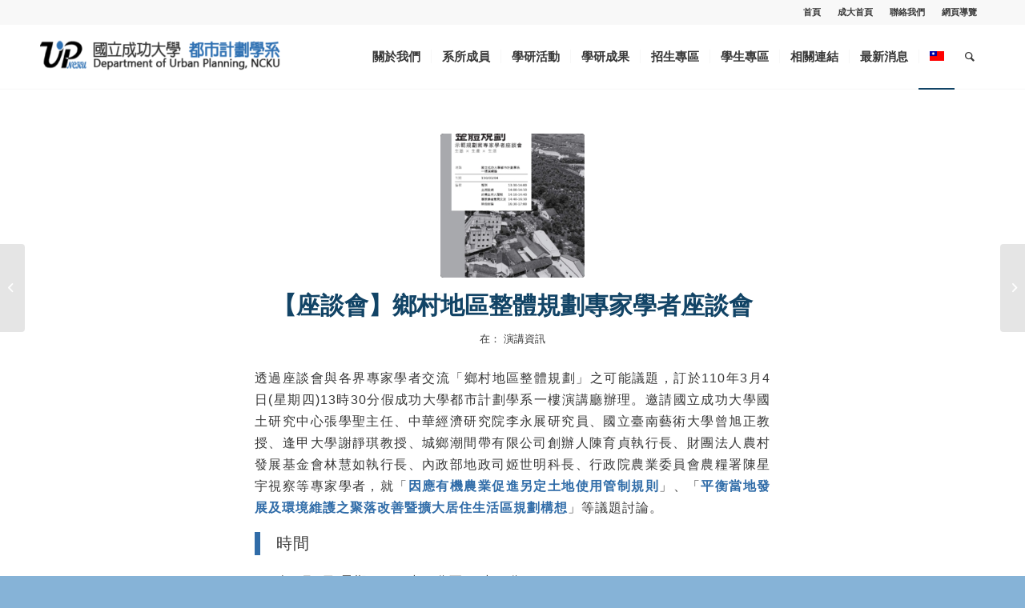

--- FILE ---
content_type: text/html; charset=UTF-8
request_url: https://www.up.ncku.edu.tw/110-3-2-1/
body_size: 18694
content:
<!DOCTYPE html>
<html lang="zh-hant" class="html_stretched responsive av-preloader-disabled  html_header_top html_logo_left html_main_nav_header html_menu_right html_custom html_header_sticky html_header_shrinking_disabled html_header_topbar_active html_mobile_menu_tablet html_header_searchicon html_content_align_center html_header_unstick_top_disabled html_header_stretch_disabled html_av-submenu-hidden html_av-submenu-display-click html_av-overlay-side html_av-overlay-side-classic html_av-submenu-noclone html_entry_id_10870 av-cookies-no-cookie-consent av-no-preview av-default-lightbox html_text_menu_active av-mobile-menu-switch-default">
<head>
<meta charset="UTF-8" />
<!-- mobile setting -->
<meta name="viewport" content="width=device-width, initial-scale=1">
<!-- Scripts/CSS and wp_head hook -->
<meta name='robots' content='index, follow, max-image-preview:large, max-snippet:-1, max-video-preview:-1' />
<link rel="alternate" hreflang="zh-hant" href="https://www.up.ncku.edu.tw/110-3-2-1/" />
<!-- This site is optimized with the Yoast SEO plugin v20.3 - https://yoast.com/wordpress/plugins/seo/ -->
<title>【座談會】鄉村地區整體規劃專家學者座談會 - 國立成功大學 都市計劃學系</title>
<link rel="canonical" href="https://www.up.ncku.edu.tw/110-3-2-1/" />
<meta property="og:locale" content="zh_TW" />
<meta property="og:type" content="article" />
<meta property="og:title" content="【座談會】鄉村地區整體規劃專家學者座談會 - 國立成功大學 都市計劃學系" />
<meta property="og:description" content="透過座談會與各界專家學者交流「鄉村地區整體規劃」之可能議題，訂於110年3月4日(星期四)13時30分假成功大 [&hellip;]" />
<meta property="og:url" content="https://www.up.ncku.edu.tw/110-3-2-1/" />
<meta property="og:site_name" content="國立成功大學 都市計劃學系" />
<meta property="article:published_time" content="2021-03-02T09:05:54+00:00" />
<meta property="article:modified_time" content="2021-03-02T09:36:39+00:00" />
<meta property="og:image" content="https://www.up.ncku.edu.tw/wp-content/uploads/2021/03/unnamed.jpg" />
<meta property="og:image:width" content="1241" />
<meta property="og:image:height" content="1755" />
<meta property="og:image:type" content="image/jpeg" />
<meta name="author" content="先豪&amp;仲耀" />
<meta name="twitter:card" content="summary_large_image" />
<script type="application/ld+json" class="yoast-schema-graph">{"@context":"https://schema.org","@graph":[{"@type":"WebPage","@id":"https://www.up.ncku.edu.tw/110-3-2-1/","url":"https://www.up.ncku.edu.tw/110-3-2-1/","name":"【座談會】鄉村地區整體規劃專家學者座談會 - 國立成功大學 都市計劃學系","isPartOf":{"@id":"https://www.up.ncku.edu.tw/#website"},"primaryImageOfPage":{"@id":"https://www.up.ncku.edu.tw/110-3-2-1/#primaryimage"},"image":{"@id":"https://www.up.ncku.edu.tw/110-3-2-1/#primaryimage"},"thumbnailUrl":"https://www.up.ncku.edu.tw/wp-content/uploads/2021/03/unnamed.jpg","datePublished":"2021-03-02T09:05:54+00:00","dateModified":"2021-03-02T09:36:39+00:00","author":{"@id":"https://www.up.ncku.edu.tw/#/schema/person/654239f81e8d7bb133876c962095ff85"},"breadcrumb":{"@id":"https://www.up.ncku.edu.tw/110-3-2-1/#breadcrumb"},"inLanguage":"zh-TW","potentialAction":[{"@type":"ReadAction","target":["https://www.up.ncku.edu.tw/110-3-2-1/"]}]},{"@type":"ImageObject","inLanguage":"zh-TW","@id":"https://www.up.ncku.edu.tw/110-3-2-1/#primaryimage","url":"https://www.up.ncku.edu.tw/wp-content/uploads/2021/03/unnamed.jpg","contentUrl":"https://www.up.ncku.edu.tw/wp-content/uploads/2021/03/unnamed.jpg","width":1241,"height":1755},{"@type":"BreadcrumbList","@id":"https://www.up.ncku.edu.tw/110-3-2-1/#breadcrumb","itemListElement":[{"@type":"ListItem","position":1,"name":"首頁","item":"https://www.up.ncku.edu.tw/%e9%a6%96%e9%a0%81/"},{"@type":"ListItem","position":2,"name":"【座談會】鄉村地區整體規劃專家學者座談會"}]},{"@type":"WebSite","@id":"https://www.up.ncku.edu.tw/#website","url":"https://www.up.ncku.edu.tw/","name":"國立成功大學 都市計劃學系","description":"","potentialAction":[{"@type":"SearchAction","target":{"@type":"EntryPoint","urlTemplate":"https://www.up.ncku.edu.tw/?s={search_term_string}"},"query-input":"required name=search_term_string"}],"inLanguage":"zh-TW"},{"@type":"Person","@id":"https://www.up.ncku.edu.tw/#/schema/person/654239f81e8d7bb133876c962095ff85","name":"先豪&amp;仲耀","image":{"@type":"ImageObject","inLanguage":"zh-TW","@id":"https://www.up.ncku.edu.tw/#/schema/person/image/","url":"https://secure.gravatar.com/avatar/fe55343ae445b2841fe057d1022c7b2e?s=96&d=mm&r=g","contentUrl":"https://secure.gravatar.com/avatar/fe55343ae445b2841fe057d1022c7b2e?s=96&d=mm&r=g","caption":"先豪&amp;仲耀"},"url":"https://www.up.ncku.edu.tw/author/em54200/"}]}</script>
<!-- / Yoast SEO plugin. -->
<link rel='dns-prefetch' href='//maxcdn.bootstrapcdn.com' />
<link rel="alternate" type="application/rss+xml" title="訂閱《國立成功大學 都市計劃學系》&raquo; 資訊提供" href="https://www.up.ncku.edu.tw/feed/" />
<link rel="alternate" type="application/rss+xml" title="訂閱《國立成功大學 都市計劃學系》&raquo; 留言的資訊提供" href="https://www.up.ncku.edu.tw/comments/feed/" />
<link rel="alternate" type="application/rss+xml" title="訂閱《國立成功大學 都市計劃學系 》&raquo;〈【座談會】鄉村地區整體規劃專家學者座談會〉留言的資訊提供" href="https://www.up.ncku.edu.tw/110-3-2-1/feed/" />
<!-- google webfont font replacement -->
<script type='text/javascript'>
(function() {
/*	check if webfonts are disabled by user setting via cookie - or user must opt in.	*/
var html = document.getElementsByTagName('html')[0];
var cookie_check = html.className.indexOf('av-cookies-needs-opt-in') >= 0 || html.className.indexOf('av-cookies-can-opt-out') >= 0;
var allow_continue = true;
var silent_accept_cookie = html.className.indexOf('av-cookies-user-silent-accept') >= 0;
if( cookie_check && ! silent_accept_cookie )
{
if( ! document.cookie.match(/aviaCookieConsent/) || html.className.indexOf('av-cookies-session-refused') >= 0 )
{
allow_continue = false;
}
else
{
if( ! document.cookie.match(/aviaPrivacyRefuseCookiesHideBar/) )
{
allow_continue = false;
}
else if( ! document.cookie.match(/aviaPrivacyEssentialCookiesEnabled/) )
{
allow_continue = false;
}
else if( document.cookie.match(/aviaPrivacyGoogleWebfontsDisabled/) )
{
allow_continue = false;
}
}
}
if( allow_continue )
{
var f = document.createElement('link');
f.type 	= 'text/css';
f.rel 	= 'stylesheet';
f.href 	= '//fonts.googleapis.com/css?family=Lato:300,400,700%7CLora&display=auto';
f.id 	= 'avia-google-webfont';
document.getElementsByTagName('head')[0].appendChild(f);
}
})();
</script>
<!-- <link rel='stylesheet' id='avia-grid-css' href='https://www.up.ncku.edu.tw/wp-content/themes/enfold/css/grid.css?ver=5.3.1.1' type='text/css' media='all' /> -->
<!-- <link rel='stylesheet' id='avia-base-css' href='https://www.up.ncku.edu.tw/wp-content/themes/enfold/css/base.css?ver=5.3.1.1' type='text/css' media='all' /> -->
<!-- <link rel='stylesheet' id='avia-layout-css' href='https://www.up.ncku.edu.tw/wp-content/themes/enfold/css/layout.css?ver=5.3.1.1' type='text/css' media='all' /> -->
<!-- <link rel='stylesheet' id='avia-module-audioplayer-css' href='https://www.up.ncku.edu.tw/wp-content/themes/enfold/config-templatebuilder/avia-shortcodes/audio-player/audio-player.css?ver=5.3.1.1' type='text/css' media='all' /> -->
<!-- <link rel='stylesheet' id='avia-module-blog-css' href='https://www.up.ncku.edu.tw/wp-content/themes/enfold/config-templatebuilder/avia-shortcodes/blog/blog.css?ver=5.3.1.1' type='text/css' media='all' /> -->
<!-- <link rel='stylesheet' id='avia-module-postslider-css' href='https://www.up.ncku.edu.tw/wp-content/themes/enfold/config-templatebuilder/avia-shortcodes/postslider/postslider.css?ver=5.3.1.1' type='text/css' media='all' /> -->
<!-- <link rel='stylesheet' id='avia-module-button-css' href='https://www.up.ncku.edu.tw/wp-content/themes/enfold/config-templatebuilder/avia-shortcodes/buttons/buttons.css?ver=5.3.1.1' type='text/css' media='all' /> -->
<!-- <link rel='stylesheet' id='avia-module-buttonrow-css' href='https://www.up.ncku.edu.tw/wp-content/themes/enfold/config-templatebuilder/avia-shortcodes/buttonrow/buttonrow.css?ver=5.3.1.1' type='text/css' media='all' /> -->
<!-- <link rel='stylesheet' id='avia-module-button-fullwidth-css' href='https://www.up.ncku.edu.tw/wp-content/themes/enfold/config-templatebuilder/avia-shortcodes/buttons_fullwidth/buttons_fullwidth.css?ver=5.3.1.1' type='text/css' media='all' /> -->
<!-- <link rel='stylesheet' id='avia-module-catalogue-css' href='https://www.up.ncku.edu.tw/wp-content/themes/enfold/config-templatebuilder/avia-shortcodes/catalogue/catalogue.css?ver=5.3.1.1' type='text/css' media='all' /> -->
<!-- <link rel='stylesheet' id='avia-module-comments-css' href='https://www.up.ncku.edu.tw/wp-content/themes/enfold/config-templatebuilder/avia-shortcodes/comments/comments.css?ver=5.3.1.1' type='text/css' media='all' /> -->
<!-- <link rel='stylesheet' id='avia-module-contact-css' href='https://www.up.ncku.edu.tw/wp-content/themes/enfold/config-templatebuilder/avia-shortcodes/contact/contact.css?ver=5.3.1.1' type='text/css' media='all' /> -->
<!-- <link rel='stylesheet' id='avia-module-slideshow-css' href='https://www.up.ncku.edu.tw/wp-content/themes/enfold/config-templatebuilder/avia-shortcodes/slideshow/slideshow.css?ver=5.3.1.1' type='text/css' media='all' /> -->
<!-- <link rel='stylesheet' id='avia-module-slideshow-contentpartner-css' href='https://www.up.ncku.edu.tw/wp-content/themes/enfold/config-templatebuilder/avia-shortcodes/contentslider/contentslider.css?ver=5.3.1.1' type='text/css' media='all' /> -->
<!-- <link rel='stylesheet' id='avia-module-countdown-css' href='https://www.up.ncku.edu.tw/wp-content/themes/enfold/config-templatebuilder/avia-shortcodes/countdown/countdown.css?ver=5.3.1.1' type='text/css' media='all' /> -->
<!-- <link rel='stylesheet' id='avia-module-gallery-css' href='https://www.up.ncku.edu.tw/wp-content/themes/enfold/config-templatebuilder/avia-shortcodes/gallery/gallery.css?ver=5.3.1.1' type='text/css' media='all' /> -->
<!-- <link rel='stylesheet' id='avia-module-gallery-hor-css' href='https://www.up.ncku.edu.tw/wp-content/themes/enfold/config-templatebuilder/avia-shortcodes/gallery_horizontal/gallery_horizontal.css?ver=5.3.1.1' type='text/css' media='all' /> -->
<!-- <link rel='stylesheet' id='avia-module-maps-css' href='https://www.up.ncku.edu.tw/wp-content/themes/enfold/config-templatebuilder/avia-shortcodes/google_maps/google_maps.css?ver=5.3.1.1' type='text/css' media='all' /> -->
<!-- <link rel='stylesheet' id='avia-module-gridrow-css' href='https://www.up.ncku.edu.tw/wp-content/themes/enfold/config-templatebuilder/avia-shortcodes/grid_row/grid_row.css?ver=5.3.1.1' type='text/css' media='all' /> -->
<!-- <link rel='stylesheet' id='avia-module-heading-css' href='https://www.up.ncku.edu.tw/wp-content/themes/enfold/config-templatebuilder/avia-shortcodes/heading/heading.css?ver=5.3.1.1' type='text/css' media='all' /> -->
<!-- <link rel='stylesheet' id='avia-module-rotator-css' href='https://www.up.ncku.edu.tw/wp-content/themes/enfold/config-templatebuilder/avia-shortcodes/headline_rotator/headline_rotator.css?ver=5.3.1.1' type='text/css' media='all' /> -->
<!-- <link rel='stylesheet' id='avia-module-hr-css' href='https://www.up.ncku.edu.tw/wp-content/themes/enfold/config-templatebuilder/avia-shortcodes/hr/hr.css?ver=5.3.1.1' type='text/css' media='all' /> -->
<!-- <link rel='stylesheet' id='avia-module-icon-css' href='https://www.up.ncku.edu.tw/wp-content/themes/enfold/config-templatebuilder/avia-shortcodes/icon/icon.css?ver=5.3.1.1' type='text/css' media='all' /> -->
<!-- <link rel='stylesheet' id='avia-module-icon-circles-css' href='https://www.up.ncku.edu.tw/wp-content/themes/enfold/config-templatebuilder/avia-shortcodes/icon_circles/icon_circles.css?ver=5.3.1.1' type='text/css' media='all' /> -->
<!-- <link rel='stylesheet' id='avia-module-iconbox-css' href='https://www.up.ncku.edu.tw/wp-content/themes/enfold/config-templatebuilder/avia-shortcodes/iconbox/iconbox.css?ver=5.3.1.1' type='text/css' media='all' /> -->
<!-- <link rel='stylesheet' id='avia-module-icongrid-css' href='https://www.up.ncku.edu.tw/wp-content/themes/enfold/config-templatebuilder/avia-shortcodes/icongrid/icongrid.css?ver=5.3.1.1' type='text/css' media='all' /> -->
<!-- <link rel='stylesheet' id='avia-module-iconlist-css' href='https://www.up.ncku.edu.tw/wp-content/themes/enfold/config-templatebuilder/avia-shortcodes/iconlist/iconlist.css?ver=5.3.1.1' type='text/css' media='all' /> -->
<!-- <link rel='stylesheet' id='avia-module-image-css' href='https://www.up.ncku.edu.tw/wp-content/themes/enfold/config-templatebuilder/avia-shortcodes/image/image.css?ver=5.3.1.1' type='text/css' media='all' /> -->
<!-- <link rel='stylesheet' id='avia-module-hotspot-css' href='https://www.up.ncku.edu.tw/wp-content/themes/enfold/config-templatebuilder/avia-shortcodes/image_hotspots/image_hotspots.css?ver=5.3.1.1' type='text/css' media='all' /> -->
<!-- <link rel='stylesheet' id='avia-module-magazine-css' href='https://www.up.ncku.edu.tw/wp-content/themes/enfold/config-templatebuilder/avia-shortcodes/magazine/magazine.css?ver=5.3.1.1' type='text/css' media='all' /> -->
<!-- <link rel='stylesheet' id='avia-module-masonry-css' href='https://www.up.ncku.edu.tw/wp-content/themes/enfold/config-templatebuilder/avia-shortcodes/masonry_entries/masonry_entries.css?ver=5.3.1.1' type='text/css' media='all' /> -->
<!-- <link rel='stylesheet' id='avia-siteloader-css' href='https://www.up.ncku.edu.tw/wp-content/themes/enfold/css/avia-snippet-site-preloader.css?ver=5.3.1.1' type='text/css' media='all' /> -->
<!-- <link rel='stylesheet' id='avia-module-menu-css' href='https://www.up.ncku.edu.tw/wp-content/themes/enfold/config-templatebuilder/avia-shortcodes/menu/menu.css?ver=5.3.1.1' type='text/css' media='all' /> -->
<!-- <link rel='stylesheet' id='avia-module-notification-css' href='https://www.up.ncku.edu.tw/wp-content/themes/enfold/config-templatebuilder/avia-shortcodes/notification/notification.css?ver=5.3.1.1' type='text/css' media='all' /> -->
<!-- <link rel='stylesheet' id='avia-module-numbers-css' href='https://www.up.ncku.edu.tw/wp-content/themes/enfold/config-templatebuilder/avia-shortcodes/numbers/numbers.css?ver=5.3.1.1' type='text/css' media='all' /> -->
<!-- <link rel='stylesheet' id='avia-module-portfolio-css' href='https://www.up.ncku.edu.tw/wp-content/themes/enfold/config-templatebuilder/avia-shortcodes/portfolio/portfolio.css?ver=5.3.1.1' type='text/css' media='all' /> -->
<!-- <link rel='stylesheet' id='avia-module-post-metadata-css' href='https://www.up.ncku.edu.tw/wp-content/themes/enfold/config-templatebuilder/avia-shortcodes/post_metadata/post_metadata.css?ver=5.3.1.1' type='text/css' media='all' /> -->
<!-- <link rel='stylesheet' id='avia-module-progress-bar-css' href='https://www.up.ncku.edu.tw/wp-content/themes/enfold/config-templatebuilder/avia-shortcodes/progressbar/progressbar.css?ver=5.3.1.1' type='text/css' media='all' /> -->
<!-- <link rel='stylesheet' id='avia-module-promobox-css' href='https://www.up.ncku.edu.tw/wp-content/themes/enfold/config-templatebuilder/avia-shortcodes/promobox/promobox.css?ver=5.3.1.1' type='text/css' media='all' /> -->
<!-- <link rel='stylesheet' id='avia-sc-search-css' href='https://www.up.ncku.edu.tw/wp-content/themes/enfold/config-templatebuilder/avia-shortcodes/search/search.css?ver=5.3.1.1' type='text/css' media='all' /> -->
<!-- <link rel='stylesheet' id='avia-module-slideshow-accordion-css' href='https://www.up.ncku.edu.tw/wp-content/themes/enfold/config-templatebuilder/avia-shortcodes/slideshow_accordion/slideshow_accordion.css?ver=5.3.1.1' type='text/css' media='all' /> -->
<!-- <link rel='stylesheet' id='avia-module-slideshow-feature-image-css' href='https://www.up.ncku.edu.tw/wp-content/themes/enfold/config-templatebuilder/avia-shortcodes/slideshow_feature_image/slideshow_feature_image.css?ver=5.3.1.1' type='text/css' media='all' /> -->
<!-- <link rel='stylesheet' id='avia-module-slideshow-fullsize-css' href='https://www.up.ncku.edu.tw/wp-content/themes/enfold/config-templatebuilder/avia-shortcodes/slideshow_fullsize/slideshow_fullsize.css?ver=5.3.1.1' type='text/css' media='all' /> -->
<!-- <link rel='stylesheet' id='avia-module-slideshow-fullscreen-css' href='https://www.up.ncku.edu.tw/wp-content/themes/enfold/config-templatebuilder/avia-shortcodes/slideshow_fullscreen/slideshow_fullscreen.css?ver=5.3.1.1' type='text/css' media='all' /> -->
<!-- <link rel='stylesheet' id='avia-module-slideshow-ls-css' href='https://www.up.ncku.edu.tw/wp-content/themes/enfold/config-templatebuilder/avia-shortcodes/slideshow_layerslider/slideshow_layerslider.css?ver=5.3.1.1' type='text/css' media='all' /> -->
<!-- <link rel='stylesheet' id='avia-module-social-css' href='https://www.up.ncku.edu.tw/wp-content/themes/enfold/config-templatebuilder/avia-shortcodes/social_share/social_share.css?ver=5.3.1.1' type='text/css' media='all' /> -->
<!-- <link rel='stylesheet' id='avia-module-tabsection-css' href='https://www.up.ncku.edu.tw/wp-content/themes/enfold/config-templatebuilder/avia-shortcodes/tab_section/tab_section.css?ver=5.3.1.1' type='text/css' media='all' /> -->
<!-- <link rel='stylesheet' id='avia-module-table-css' href='https://www.up.ncku.edu.tw/wp-content/themes/enfold/config-templatebuilder/avia-shortcodes/table/table.css?ver=5.3.1.1' type='text/css' media='all' /> -->
<!-- <link rel='stylesheet' id='avia-module-tabs-css' href='https://www.up.ncku.edu.tw/wp-content/themes/enfold/config-templatebuilder/avia-shortcodes/tabs/tabs.css?ver=5.3.1.1' type='text/css' media='all' /> -->
<!-- <link rel='stylesheet' id='avia-module-team-css' href='https://www.up.ncku.edu.tw/wp-content/themes/enfold/config-templatebuilder/avia-shortcodes/team/team.css?ver=5.3.1.1' type='text/css' media='all' /> -->
<!-- <link rel='stylesheet' id='avia-module-testimonials-css' href='https://www.up.ncku.edu.tw/wp-content/themes/enfold/config-templatebuilder/avia-shortcodes/testimonials/testimonials.css?ver=5.3.1.1' type='text/css' media='all' /> -->
<!-- <link rel='stylesheet' id='avia-module-timeline-css' href='https://www.up.ncku.edu.tw/wp-content/themes/enfold/config-templatebuilder/avia-shortcodes/timeline/timeline.css?ver=5.3.1.1' type='text/css' media='all' /> -->
<!-- <link rel='stylesheet' id='avia-module-toggles-css' href='https://www.up.ncku.edu.tw/wp-content/themes/enfold/config-templatebuilder/avia-shortcodes/toggles/toggles.css?ver=5.3.1.1' type='text/css' media='all' /> -->
<!-- <link rel='stylesheet' id='avia-module-video-css' href='https://www.up.ncku.edu.tw/wp-content/themes/enfold/config-templatebuilder/avia-shortcodes/video/video.css?ver=5.3.1.1' type='text/css' media='all' /> -->
<!-- <link rel='stylesheet' id='wp-block-library-css' href='https://www.up.ncku.edu.tw/wp-includes/css/dist/block-library/style.css?ver=6.1.9' type='text/css' media='all' /> -->
<link rel="stylesheet" type="text/css" href="//www.up.ncku.edu.tw/wp-content/cache/wpfc-minified/6jg6wsso/9ut8o.css" media="all"/>
<style id='global-styles-inline-css' type='text/css'>
body{--wp--preset--color--black: #000000;--wp--preset--color--cyan-bluish-gray: #abb8c3;--wp--preset--color--white: #ffffff;--wp--preset--color--pale-pink: #f78da7;--wp--preset--color--vivid-red: #cf2e2e;--wp--preset--color--luminous-vivid-orange: #ff6900;--wp--preset--color--luminous-vivid-amber: #fcb900;--wp--preset--color--light-green-cyan: #7bdcb5;--wp--preset--color--vivid-green-cyan: #00d084;--wp--preset--color--pale-cyan-blue: #8ed1fc;--wp--preset--color--vivid-cyan-blue: #0693e3;--wp--preset--color--vivid-purple: #9b51e0;--wp--preset--color--metallic-red: #b02b2c;--wp--preset--color--maximum-yellow-red: #edae44;--wp--preset--color--yellow-sun: #eeee22;--wp--preset--color--palm-leaf: #83a846;--wp--preset--color--aero: #7bb0e7;--wp--preset--color--old-lavender: #745f7e;--wp--preset--color--steel-teal: #5f8789;--wp--preset--color--raspberry-pink: #d65799;--wp--preset--color--medium-turquoise: #4ecac2;--wp--preset--gradient--vivid-cyan-blue-to-vivid-purple: linear-gradient(135deg,rgba(6,147,227,1) 0%,rgb(155,81,224) 100%);--wp--preset--gradient--light-green-cyan-to-vivid-green-cyan: linear-gradient(135deg,rgb(122,220,180) 0%,rgb(0,208,130) 100%);--wp--preset--gradient--luminous-vivid-amber-to-luminous-vivid-orange: linear-gradient(135deg,rgba(252,185,0,1) 0%,rgba(255,105,0,1) 100%);--wp--preset--gradient--luminous-vivid-orange-to-vivid-red: linear-gradient(135deg,rgba(255,105,0,1) 0%,rgb(207,46,46) 100%);--wp--preset--gradient--very-light-gray-to-cyan-bluish-gray: linear-gradient(135deg,rgb(238,238,238) 0%,rgb(169,184,195) 100%);--wp--preset--gradient--cool-to-warm-spectrum: linear-gradient(135deg,rgb(74,234,220) 0%,rgb(151,120,209) 20%,rgb(207,42,186) 40%,rgb(238,44,130) 60%,rgb(251,105,98) 80%,rgb(254,248,76) 100%);--wp--preset--gradient--blush-light-purple: linear-gradient(135deg,rgb(255,206,236) 0%,rgb(152,150,240) 100%);--wp--preset--gradient--blush-bordeaux: linear-gradient(135deg,rgb(254,205,165) 0%,rgb(254,45,45) 50%,rgb(107,0,62) 100%);--wp--preset--gradient--luminous-dusk: linear-gradient(135deg,rgb(255,203,112) 0%,rgb(199,81,192) 50%,rgb(65,88,208) 100%);--wp--preset--gradient--pale-ocean: linear-gradient(135deg,rgb(255,245,203) 0%,rgb(182,227,212) 50%,rgb(51,167,181) 100%);--wp--preset--gradient--electric-grass: linear-gradient(135deg,rgb(202,248,128) 0%,rgb(113,206,126) 100%);--wp--preset--gradient--midnight: linear-gradient(135deg,rgb(2,3,129) 0%,rgb(40,116,252) 100%);--wp--preset--duotone--dark-grayscale: url('#wp-duotone-dark-grayscale');--wp--preset--duotone--grayscale: url('#wp-duotone-grayscale');--wp--preset--duotone--purple-yellow: url('#wp-duotone-purple-yellow');--wp--preset--duotone--blue-red: url('#wp-duotone-blue-red');--wp--preset--duotone--midnight: url('#wp-duotone-midnight');--wp--preset--duotone--magenta-yellow: url('#wp-duotone-magenta-yellow');--wp--preset--duotone--purple-green: url('#wp-duotone-purple-green');--wp--preset--duotone--blue-orange: url('#wp-duotone-blue-orange');--wp--preset--font-size--small: 1rem;--wp--preset--font-size--medium: 1.125rem;--wp--preset--font-size--large: 1.75rem;--wp--preset--font-size--x-large: clamp(1.75rem, 3vw, 2.25rem);--wp--preset--spacing--20: 0.44rem;--wp--preset--spacing--30: 0.67rem;--wp--preset--spacing--40: 1rem;--wp--preset--spacing--50: 1.5rem;--wp--preset--spacing--60: 2.25rem;--wp--preset--spacing--70: 3.38rem;--wp--preset--spacing--80: 5.06rem;}body { margin: 0;--wp--style--global--content-size: 800px;--wp--style--global--wide-size: 1130px; }.wp-site-blocks > .alignleft { float: left; margin-right: 2em; }.wp-site-blocks > .alignright { float: right; margin-left: 2em; }.wp-site-blocks > .aligncenter { justify-content: center; margin-left: auto; margin-right: auto; }:where(.is-layout-flex){gap: 0.5em;}body .is-layout-flow > .alignleft{float: left;margin-inline-start: 0;margin-inline-end: 2em;}body .is-layout-flow > .alignright{float: right;margin-inline-start: 2em;margin-inline-end: 0;}body .is-layout-flow > .aligncenter{margin-left: auto !important;margin-right: auto !important;}body .is-layout-constrained > .alignleft{float: left;margin-inline-start: 0;margin-inline-end: 2em;}body .is-layout-constrained > .alignright{float: right;margin-inline-start: 2em;margin-inline-end: 0;}body .is-layout-constrained > .aligncenter{margin-left: auto !important;margin-right: auto !important;}body .is-layout-constrained > :where(:not(.alignleft):not(.alignright):not(.alignfull)){max-width: var(--wp--style--global--content-size);margin-left: auto !important;margin-right: auto !important;}body .is-layout-constrained > .alignwide{max-width: var(--wp--style--global--wide-size);}body .is-layout-flex{display: flex;}body .is-layout-flex{flex-wrap: wrap;align-items: center;}body .is-layout-flex > *{margin: 0;}body{padding-top: 0px;padding-right: 0px;padding-bottom: 0px;padding-left: 0px;}a:where(:not(.wp-element-button)){text-decoration: underline;}.wp-element-button, .wp-block-button__link{background-color: #32373c;border-width: 0;color: #fff;font-family: inherit;font-size: inherit;line-height: inherit;padding: calc(0.667em + 2px) calc(1.333em + 2px);text-decoration: none;}.has-black-color{color: var(--wp--preset--color--black) !important;}.has-cyan-bluish-gray-color{color: var(--wp--preset--color--cyan-bluish-gray) !important;}.has-white-color{color: var(--wp--preset--color--white) !important;}.has-pale-pink-color{color: var(--wp--preset--color--pale-pink) !important;}.has-vivid-red-color{color: var(--wp--preset--color--vivid-red) !important;}.has-luminous-vivid-orange-color{color: var(--wp--preset--color--luminous-vivid-orange) !important;}.has-luminous-vivid-amber-color{color: var(--wp--preset--color--luminous-vivid-amber) !important;}.has-light-green-cyan-color{color: var(--wp--preset--color--light-green-cyan) !important;}.has-vivid-green-cyan-color{color: var(--wp--preset--color--vivid-green-cyan) !important;}.has-pale-cyan-blue-color{color: var(--wp--preset--color--pale-cyan-blue) !important;}.has-vivid-cyan-blue-color{color: var(--wp--preset--color--vivid-cyan-blue) !important;}.has-vivid-purple-color{color: var(--wp--preset--color--vivid-purple) !important;}.has-metallic-red-color{color: var(--wp--preset--color--metallic-red) !important;}.has-maximum-yellow-red-color{color: var(--wp--preset--color--maximum-yellow-red) !important;}.has-yellow-sun-color{color: var(--wp--preset--color--yellow-sun) !important;}.has-palm-leaf-color{color: var(--wp--preset--color--palm-leaf) !important;}.has-aero-color{color: var(--wp--preset--color--aero) !important;}.has-old-lavender-color{color: var(--wp--preset--color--old-lavender) !important;}.has-steel-teal-color{color: var(--wp--preset--color--steel-teal) !important;}.has-raspberry-pink-color{color: var(--wp--preset--color--raspberry-pink) !important;}.has-medium-turquoise-color{color: var(--wp--preset--color--medium-turquoise) !important;}.has-black-background-color{background-color: var(--wp--preset--color--black) !important;}.has-cyan-bluish-gray-background-color{background-color: var(--wp--preset--color--cyan-bluish-gray) !important;}.has-white-background-color{background-color: var(--wp--preset--color--white) !important;}.has-pale-pink-background-color{background-color: var(--wp--preset--color--pale-pink) !important;}.has-vivid-red-background-color{background-color: var(--wp--preset--color--vivid-red) !important;}.has-luminous-vivid-orange-background-color{background-color: var(--wp--preset--color--luminous-vivid-orange) !important;}.has-luminous-vivid-amber-background-color{background-color: var(--wp--preset--color--luminous-vivid-amber) !important;}.has-light-green-cyan-background-color{background-color: var(--wp--preset--color--light-green-cyan) !important;}.has-vivid-green-cyan-background-color{background-color: var(--wp--preset--color--vivid-green-cyan) !important;}.has-pale-cyan-blue-background-color{background-color: var(--wp--preset--color--pale-cyan-blue) !important;}.has-vivid-cyan-blue-background-color{background-color: var(--wp--preset--color--vivid-cyan-blue) !important;}.has-vivid-purple-background-color{background-color: var(--wp--preset--color--vivid-purple) !important;}.has-metallic-red-background-color{background-color: var(--wp--preset--color--metallic-red) !important;}.has-maximum-yellow-red-background-color{background-color: var(--wp--preset--color--maximum-yellow-red) !important;}.has-yellow-sun-background-color{background-color: var(--wp--preset--color--yellow-sun) !important;}.has-palm-leaf-background-color{background-color: var(--wp--preset--color--palm-leaf) !important;}.has-aero-background-color{background-color: var(--wp--preset--color--aero) !important;}.has-old-lavender-background-color{background-color: var(--wp--preset--color--old-lavender) !important;}.has-steel-teal-background-color{background-color: var(--wp--preset--color--steel-teal) !important;}.has-raspberry-pink-background-color{background-color: var(--wp--preset--color--raspberry-pink) !important;}.has-medium-turquoise-background-color{background-color: var(--wp--preset--color--medium-turquoise) !important;}.has-black-border-color{border-color: var(--wp--preset--color--black) !important;}.has-cyan-bluish-gray-border-color{border-color: var(--wp--preset--color--cyan-bluish-gray) !important;}.has-white-border-color{border-color: var(--wp--preset--color--white) !important;}.has-pale-pink-border-color{border-color: var(--wp--preset--color--pale-pink) !important;}.has-vivid-red-border-color{border-color: var(--wp--preset--color--vivid-red) !important;}.has-luminous-vivid-orange-border-color{border-color: var(--wp--preset--color--luminous-vivid-orange) !important;}.has-luminous-vivid-amber-border-color{border-color: var(--wp--preset--color--luminous-vivid-amber) !important;}.has-light-green-cyan-border-color{border-color: var(--wp--preset--color--light-green-cyan) !important;}.has-vivid-green-cyan-border-color{border-color: var(--wp--preset--color--vivid-green-cyan) !important;}.has-pale-cyan-blue-border-color{border-color: var(--wp--preset--color--pale-cyan-blue) !important;}.has-vivid-cyan-blue-border-color{border-color: var(--wp--preset--color--vivid-cyan-blue) !important;}.has-vivid-purple-border-color{border-color: var(--wp--preset--color--vivid-purple) !important;}.has-metallic-red-border-color{border-color: var(--wp--preset--color--metallic-red) !important;}.has-maximum-yellow-red-border-color{border-color: var(--wp--preset--color--maximum-yellow-red) !important;}.has-yellow-sun-border-color{border-color: var(--wp--preset--color--yellow-sun) !important;}.has-palm-leaf-border-color{border-color: var(--wp--preset--color--palm-leaf) !important;}.has-aero-border-color{border-color: var(--wp--preset--color--aero) !important;}.has-old-lavender-border-color{border-color: var(--wp--preset--color--old-lavender) !important;}.has-steel-teal-border-color{border-color: var(--wp--preset--color--steel-teal) !important;}.has-raspberry-pink-border-color{border-color: var(--wp--preset--color--raspberry-pink) !important;}.has-medium-turquoise-border-color{border-color: var(--wp--preset--color--medium-turquoise) !important;}.has-vivid-cyan-blue-to-vivid-purple-gradient-background{background: var(--wp--preset--gradient--vivid-cyan-blue-to-vivid-purple) !important;}.has-light-green-cyan-to-vivid-green-cyan-gradient-background{background: var(--wp--preset--gradient--light-green-cyan-to-vivid-green-cyan) !important;}.has-luminous-vivid-amber-to-luminous-vivid-orange-gradient-background{background: var(--wp--preset--gradient--luminous-vivid-amber-to-luminous-vivid-orange) !important;}.has-luminous-vivid-orange-to-vivid-red-gradient-background{background: var(--wp--preset--gradient--luminous-vivid-orange-to-vivid-red) !important;}.has-very-light-gray-to-cyan-bluish-gray-gradient-background{background: var(--wp--preset--gradient--very-light-gray-to-cyan-bluish-gray) !important;}.has-cool-to-warm-spectrum-gradient-background{background: var(--wp--preset--gradient--cool-to-warm-spectrum) !important;}.has-blush-light-purple-gradient-background{background: var(--wp--preset--gradient--blush-light-purple) !important;}.has-blush-bordeaux-gradient-background{background: var(--wp--preset--gradient--blush-bordeaux) !important;}.has-luminous-dusk-gradient-background{background: var(--wp--preset--gradient--luminous-dusk) !important;}.has-pale-ocean-gradient-background{background: var(--wp--preset--gradient--pale-ocean) !important;}.has-electric-grass-gradient-background{background: var(--wp--preset--gradient--electric-grass) !important;}.has-midnight-gradient-background{background: var(--wp--preset--gradient--midnight) !important;}.has-small-font-size{font-size: var(--wp--preset--font-size--small) !important;}.has-medium-font-size{font-size: var(--wp--preset--font-size--medium) !important;}.has-large-font-size{font-size: var(--wp--preset--font-size--large) !important;}.has-x-large-font-size{font-size: var(--wp--preset--font-size--x-large) !important;}
.wp-block-navigation a:where(:not(.wp-element-button)){color: inherit;}
:where(.wp-block-columns.is-layout-flex){gap: 2em;}
.wp-block-pullquote{font-size: 1.5em;line-height: 1.6;}
</style>
<!-- <link rel='stylesheet' id='contact-form-7-css' href='https://www.up.ncku.edu.tw/wp-content/plugins/contact-form-7/includes/css/styles.css?ver=5.7.5.1' type='text/css' media='all' /> -->
<!-- <link rel='stylesheet' id='cff-css' href='https://www.up.ncku.edu.tw/wp-content/plugins/custom-facebook-feed-pro/css/cff-style.css?ver=3.13.1' type='text/css' media='all' /> -->
<link rel="stylesheet" type="text/css" href="//www.up.ncku.edu.tw/wp-content/cache/wpfc-minified/ess40rdl/9ut8o.css" media="all"/>
<link rel='stylesheet' id='sb-font-awesome-css' href='https://maxcdn.bootstrapcdn.com/font-awesome/4.7.0/css/font-awesome.min.css?ver=6.1.9' type='text/css' media='all' />
<!-- <link rel='stylesheet' id='wpml-menu-item-0-css' href='//www.up.ncku.edu.tw/wp-content/plugins/sitepress-multilingual-cms/templates/language-switchers/menu-item/style.min.css?ver=1' type='text/css' media='all' /> -->
<link rel="stylesheet" type="text/css" href="//www.up.ncku.edu.tw/wp-content/cache/wpfc-minified/duuxiwdk/9ut8o.css" media="all"/>
<style id='wpml-menu-item-0-inline-css' type='text/css'>
#lang_sel img, #lang_sel_list img, #lang_sel_footer img { display: inline; }
</style>
<!-- <link rel='stylesheet' id='avia-scs-css' href='https://www.up.ncku.edu.tw/wp-content/themes/enfold/css/shortcodes.css?ver=5.3.1.1' type='text/css' media='all' /> -->
<link rel="stylesheet" type="text/css" href="//www.up.ncku.edu.tw/wp-content/cache/wpfc-minified/fr4n2s1k/9ut8o.css" media="all"/>
<!-- <link rel='stylesheet' id='avia-popup-css-css' href='https://www.up.ncku.edu.tw/wp-content/themes/enfold/js/aviapopup/magnific-popup.min.css?ver=5.3.1.1' type='text/css' media='screen' /> -->
<!-- <link rel='stylesheet' id='avia-lightbox-css' href='https://www.up.ncku.edu.tw/wp-content/themes/enfold/css/avia-snippet-lightbox.css?ver=5.3.1.1' type='text/css' media='screen' /> -->
<!-- <link rel='stylesheet' id='avia-widget-css-css' href='https://www.up.ncku.edu.tw/wp-content/themes/enfold/css/avia-snippet-widget.css?ver=5.3.1.1' type='text/css' media='screen' /> -->
<link rel="stylesheet" type="text/css" href="//www.up.ncku.edu.tw/wp-content/cache/wpfc-minified/fp9upvlc/9ut8o.css" media="screen"/>
<!-- <link rel='stylesheet' id='avia-dynamic-css' href='https://www.up.ncku.edu.tw/wp-content/uploads/dynamic_avia/enfold_child.css?ver=693fc882a7b07' type='text/css' media='all' /> -->
<!-- <link rel='stylesheet' id='avia-custom-css' href='https://www.up.ncku.edu.tw/wp-content/themes/enfold/css/custom.css?ver=5.3.1.1' type='text/css' media='all' /> -->
<!-- <link rel='stylesheet' id='avia-style-css' href='https://www.up.ncku.edu.tw/wp-content/themes/enfold-child/style.css?ver=5.3.1.1' type='text/css' media='all' /> -->
<!-- <link rel='stylesheet' id='avia-wpml-css' href='https://www.up.ncku.edu.tw/wp-content/themes/enfold/config-wpml/wpml-mod.css?ver=5.3.1.1' type='text/css' media='all' /> -->
<link rel="stylesheet" type="text/css" href="//www.up.ncku.edu.tw/wp-content/cache/wpfc-minified/m90ndpc0/9ut8r.css" media="all"/>
<script src='//www.up.ncku.edu.tw/wp-content/cache/wpfc-minified/l0cifkut/9ut8o.js' type="text/javascript"></script>
<!-- <script type='text/javascript' src='https://www.up.ncku.edu.tw/wp-includes/js/jquery/jquery.js?ver=3.6.1' id='jquery-core-js'></script> -->
<!-- <script type='text/javascript' src='https://www.up.ncku.edu.tw/wp-includes/js/jquery/jquery-migrate.js?ver=3.3.2' id='jquery-migrate-js'></script> -->
<!-- <script type='text/javascript' src='https://www.up.ncku.edu.tw/wp-content/themes/enfold/js/avia-compat.js?ver=5.3.1.1' id='avia-compat-js'></script> -->
<!-- <script type='text/javascript' src='https://www.up.ncku.edu.tw/wp-content/themes/enfold/config-wpml/wpml-mod.js?ver=5.3.1.1' id='avia-wpml-script-js'></script> -->
<link rel="https://api.w.org/" href="https://www.up.ncku.edu.tw/wp-json/" /><link rel="alternate" type="application/json" href="https://www.up.ncku.edu.tw/wp-json/wp/v2/posts/10870" /><link rel="EditURI" type="application/rsd+xml" title="RSD" href="https://www.up.ncku.edu.tw/xmlrpc.php?rsd" />
<link rel="wlwmanifest" type="application/wlwmanifest+xml" href="https://www.up.ncku.edu.tw/wp-includes/wlwmanifest.xml" />
<meta name="generator" content="WordPress 6.1.9" />
<link rel='shortlink' href='https://www.up.ncku.edu.tw/?p=10870' />
<link rel="alternate" type="application/json+oembed" href="https://www.up.ncku.edu.tw/wp-json/oembed/1.0/embed?url=https%3A%2F%2Fwww.up.ncku.edu.tw%2F110-3-2-1%2F" />
<link rel="alternate" type="text/xml+oembed" href="https://www.up.ncku.edu.tw/wp-json/oembed/1.0/embed?url=https%3A%2F%2Fwww.up.ncku.edu.tw%2F110-3-2-1%2F&#038;format=xml" />
<meta name="generator" content="WPML ver:4.4.11 stt:62,1;" />
<!-- Custom Facebook Feed JS vars -->
<script type="text/javascript">
var cffsiteurl = "https://www.up.ncku.edu.tw/wp-content/plugins";
var cffajaxurl = "https://www.up.ncku.edu.tw/wp-admin/admin-ajax.php";
var cffmetatrans = "false";
var cfflinkhashtags = "false";
</script>
<!--BEGIN: TRACKING CODE MANAGER (v2.0.16) BY INTELLYWP.COM IN HEAD//-->
<!--END: https://wordpress.org/plugins/tracking-code-manager IN HEAD//--><link rel="profile" href="https://gmpg.org/xfn/11" />
<link rel="alternate" type="application/rss+xml" title="國立成功大學 都市計劃學系 RSS2 Feed" href="https://www.up.ncku.edu.tw/feed/" />
<link rel="pingback" href="https://www.up.ncku.edu.tw/xmlrpc.php" />
<style type='text/css' media='screen'>
#top #header_main > .container, #top #header_main > .container .main_menu  .av-main-nav > li > a, #top #header_main #menu-item-shop .cart_dropdown_link{ height:80px; line-height: 80px; }
.html_top_nav_header .av-logo-container{ height:80px;  }
.html_header_top.html_header_sticky #top #wrap_all #main{ padding-top:110px; } 
</style>
<!--[if lt IE 9]><script src="https://www.up.ncku.edu.tw/wp-content/themes/enfold/js/html5shiv.js"></script><![endif]-->
<link rel="icon" href="/wp-content/uploads/2019/03/成大都計favcion.png" type="image/png">
<style type="text/css">
@font-face {font-family: 'entypo-fontello'; font-weight: normal; font-style: normal; font-display: auto;
src: url('https://www.up.ncku.edu.tw/wp-content/themes/enfold/config-templatebuilder/avia-template-builder/assets/fonts/entypo-fontello.woff2') format('woff2'),
url('https://www.up.ncku.edu.tw/wp-content/themes/enfold/config-templatebuilder/avia-template-builder/assets/fonts/entypo-fontello.woff') format('woff'),
url('https://www.up.ncku.edu.tw/wp-content/themes/enfold/config-templatebuilder/avia-template-builder/assets/fonts/entypo-fontello.ttf') format('truetype'),
url('https://www.up.ncku.edu.tw/wp-content/themes/enfold/config-templatebuilder/avia-template-builder/assets/fonts/entypo-fontello.svg#entypo-fontello') format('svg'),
url('https://www.up.ncku.edu.tw/wp-content/themes/enfold/config-templatebuilder/avia-template-builder/assets/fonts/entypo-fontello.eot'),
url('https://www.up.ncku.edu.tw/wp-content/themes/enfold/config-templatebuilder/avia-template-builder/assets/fonts/entypo-fontello.eot?#iefix') format('embedded-opentype');
} #top .avia-font-entypo-fontello, body .avia-font-entypo-fontello, html body [data-av_iconfont='entypo-fontello']:before{ font-family: 'entypo-fontello'; }
</style>
<!--
Debugging Info for Theme support: 
Theme: Enfold
Version: 5.3.1.1
Installed: enfold
AviaFramework Version: 5.3
AviaBuilder Version: 5.3
aviaElementManager Version: 1.0.1
- - - - - - - - - - -
ChildTheme: Enfold Child
ChildTheme Version: 1.0
ChildTheme Installed: enfold
- - - - - - - - - - -
ML:1024-PU:116-PLA:15
WP:6.1.9
Compress: CSS:disabled - JS:disabled
Updates: disabled
PLAu:13
-->
</head>
<body data-rsssl=1 id="top" class="post-template-default single single-post postid-10870 single-format-standard stretched rtl_columns av-curtain-numeric lato lora  avia-responsive-images-support" itemscope="itemscope" itemtype="https://schema.org/WebPage" >
<svg
xmlns="http://www.w3.org/2000/svg"
viewBox="0 0 0 0"
width="0"
height="0"
focusable="false"
role="none"
style="visibility: hidden; position: absolute; left: -9999px; overflow: hidden;"
>
<defs>
<filter id="wp-duotone-dark-grayscale">
<feColorMatrix
color-interpolation-filters="sRGB"
type="matrix"
values="
.299 .587 .114 0 0
.299 .587 .114 0 0
.299 .587 .114 0 0
.299 .587 .114 0 0
"
/>
<feComponentTransfer color-interpolation-filters="sRGB" >
<feFuncR type="table" tableValues="0 0.49803921568627" />
<feFuncG type="table" tableValues="0 0.49803921568627" />
<feFuncB type="table" tableValues="0 0.49803921568627" />
<feFuncA type="table" tableValues="1 1" />
</feComponentTransfer>
<feComposite in2="SourceGraphic" operator="in" />
</filter>
</defs>
</svg>
<svg
xmlns="http://www.w3.org/2000/svg"
viewBox="0 0 0 0"
width="0"
height="0"
focusable="false"
role="none"
style="visibility: hidden; position: absolute; left: -9999px; overflow: hidden;"
>
<defs>
<filter id="wp-duotone-grayscale">
<feColorMatrix
color-interpolation-filters="sRGB"
type="matrix"
values="
.299 .587 .114 0 0
.299 .587 .114 0 0
.299 .587 .114 0 0
.299 .587 .114 0 0
"
/>
<feComponentTransfer color-interpolation-filters="sRGB" >
<feFuncR type="table" tableValues="0 1" />
<feFuncG type="table" tableValues="0 1" />
<feFuncB type="table" tableValues="0 1" />
<feFuncA type="table" tableValues="1 1" />
</feComponentTransfer>
<feComposite in2="SourceGraphic" operator="in" />
</filter>
</defs>
</svg>
<svg
xmlns="http://www.w3.org/2000/svg"
viewBox="0 0 0 0"
width="0"
height="0"
focusable="false"
role="none"
style="visibility: hidden; position: absolute; left: -9999px; overflow: hidden;"
>
<defs>
<filter id="wp-duotone-purple-yellow">
<feColorMatrix
color-interpolation-filters="sRGB"
type="matrix"
values="
.299 .587 .114 0 0
.299 .587 .114 0 0
.299 .587 .114 0 0
.299 .587 .114 0 0
"
/>
<feComponentTransfer color-interpolation-filters="sRGB" >
<feFuncR type="table" tableValues="0.54901960784314 0.98823529411765" />
<feFuncG type="table" tableValues="0 1" />
<feFuncB type="table" tableValues="0.71764705882353 0.25490196078431" />
<feFuncA type="table" tableValues="1 1" />
</feComponentTransfer>
<feComposite in2="SourceGraphic" operator="in" />
</filter>
</defs>
</svg>
<svg
xmlns="http://www.w3.org/2000/svg"
viewBox="0 0 0 0"
width="0"
height="0"
focusable="false"
role="none"
style="visibility: hidden; position: absolute; left: -9999px; overflow: hidden;"
>
<defs>
<filter id="wp-duotone-blue-red">
<feColorMatrix
color-interpolation-filters="sRGB"
type="matrix"
values="
.299 .587 .114 0 0
.299 .587 .114 0 0
.299 .587 .114 0 0
.299 .587 .114 0 0
"
/>
<feComponentTransfer color-interpolation-filters="sRGB" >
<feFuncR type="table" tableValues="0 1" />
<feFuncG type="table" tableValues="0 0.27843137254902" />
<feFuncB type="table" tableValues="0.5921568627451 0.27843137254902" />
<feFuncA type="table" tableValues="1 1" />
</feComponentTransfer>
<feComposite in2="SourceGraphic" operator="in" />
</filter>
</defs>
</svg>
<svg
xmlns="http://www.w3.org/2000/svg"
viewBox="0 0 0 0"
width="0"
height="0"
focusable="false"
role="none"
style="visibility: hidden; position: absolute; left: -9999px; overflow: hidden;"
>
<defs>
<filter id="wp-duotone-midnight">
<feColorMatrix
color-interpolation-filters="sRGB"
type="matrix"
values="
.299 .587 .114 0 0
.299 .587 .114 0 0
.299 .587 .114 0 0
.299 .587 .114 0 0
"
/>
<feComponentTransfer color-interpolation-filters="sRGB" >
<feFuncR type="table" tableValues="0 0" />
<feFuncG type="table" tableValues="0 0.64705882352941" />
<feFuncB type="table" tableValues="0 1" />
<feFuncA type="table" tableValues="1 1" />
</feComponentTransfer>
<feComposite in2="SourceGraphic" operator="in" />
</filter>
</defs>
</svg>
<svg
xmlns="http://www.w3.org/2000/svg"
viewBox="0 0 0 0"
width="0"
height="0"
focusable="false"
role="none"
style="visibility: hidden; position: absolute; left: -9999px; overflow: hidden;"
>
<defs>
<filter id="wp-duotone-magenta-yellow">
<feColorMatrix
color-interpolation-filters="sRGB"
type="matrix"
values="
.299 .587 .114 0 0
.299 .587 .114 0 0
.299 .587 .114 0 0
.299 .587 .114 0 0
"
/>
<feComponentTransfer color-interpolation-filters="sRGB" >
<feFuncR type="table" tableValues="0.78039215686275 1" />
<feFuncG type="table" tableValues="0 0.94901960784314" />
<feFuncB type="table" tableValues="0.35294117647059 0.47058823529412" />
<feFuncA type="table" tableValues="1 1" />
</feComponentTransfer>
<feComposite in2="SourceGraphic" operator="in" />
</filter>
</defs>
</svg>
<svg
xmlns="http://www.w3.org/2000/svg"
viewBox="0 0 0 0"
width="0"
height="0"
focusable="false"
role="none"
style="visibility: hidden; position: absolute; left: -9999px; overflow: hidden;"
>
<defs>
<filter id="wp-duotone-purple-green">
<feColorMatrix
color-interpolation-filters="sRGB"
type="matrix"
values="
.299 .587 .114 0 0
.299 .587 .114 0 0
.299 .587 .114 0 0
.299 .587 .114 0 0
"
/>
<feComponentTransfer color-interpolation-filters="sRGB" >
<feFuncR type="table" tableValues="0.65098039215686 0.40392156862745" />
<feFuncG type="table" tableValues="0 1" />
<feFuncB type="table" tableValues="0.44705882352941 0.4" />
<feFuncA type="table" tableValues="1 1" />
</feComponentTransfer>
<feComposite in2="SourceGraphic" operator="in" />
</filter>
</defs>
</svg>
<svg
xmlns="http://www.w3.org/2000/svg"
viewBox="0 0 0 0"
width="0"
height="0"
focusable="false"
role="none"
style="visibility: hidden; position: absolute; left: -9999px; overflow: hidden;"
>
<defs>
<filter id="wp-duotone-blue-orange">
<feColorMatrix
color-interpolation-filters="sRGB"
type="matrix"
values="
.299 .587 .114 0 0
.299 .587 .114 0 0
.299 .587 .114 0 0
.299 .587 .114 0 0
"
/>
<feComponentTransfer color-interpolation-filters="sRGB" >
<feFuncR type="table" tableValues="0.098039215686275 1" />
<feFuncG type="table" tableValues="0 0.66274509803922" />
<feFuncB type="table" tableValues="0.84705882352941 0.41960784313725" />
<feFuncA type="table" tableValues="1 1" />
</feComponentTransfer>
<feComposite in2="SourceGraphic" operator="in" />
</filter>
</defs>
</svg>
<div id='wrap_all'>
<header id='header' class='all_colors header_color light_bg_color  av_header_top av_logo_left av_main_nav_header av_menu_right av_custom av_header_sticky av_header_shrinking_disabled av_header_stretch_disabled av_mobile_menu_tablet av_header_searchicon av_header_unstick_top_disabled av_seperator_small_border av_bottom_nav_disabled '  role="banner" itemscope="itemscope" itemtype="https://schema.org/WPHeader" >
<div id='header_meta' class='container_wrap container_wrap_meta  av_secondary_right av_extra_header_active av_entry_id_10870'>
<div class='container'>
<nav class='sub_menu'  role="navigation" itemscope="itemscope" itemtype="https://schema.org/SiteNavigationElement" ><ul role="menu" class="menu" id="avia2-menu"><li role="menuitem" id="menu-item-4371" class="menu-item menu-item-type-custom menu-item-object-custom menu-item-4371"><a href="https://up.ncku.edu.tw/">首頁</a></li>
<li role="menuitem" id="menu-item-4372" class="menu-item menu-item-type-custom menu-item-object-custom menu-item-4372"><a target="_blank" rel="noopener" href="https://web.ncku.edu.tw/">成大首頁</a></li>
<li role="menuitem" id="menu-item-4625" class="menu-item menu-item-type-post_type menu-item-object-page menu-item-4625"><a href="https://www.up.ncku.edu.tw/%e8%81%af%e7%b5%a1%e6%88%91%e5%80%91/">聯絡我們</a></li>
<li role="menuitem" id="menu-item-5233" class="menu-item menu-item-type-post_type menu-item-object-page menu-item-5233"><a href="https://www.up.ncku.edu.tw/%e7%b6%b2%e9%a0%81%e5%b0%8e%e8%a6%bd/">網頁導覽</a></li>
</ul><ul class='avia_wpml_language_switch avia_wpml_language_switch_extra'><li class='language_zh-hant avia_current_lang'><a href='https://www.up.ncku.edu.tw/110-3-2-1/'>	<span class='language_flag'><img title='繁體中文' src='https://www.up.ncku.edu.tw/wp-content/plugins/sitepress-multilingual-cms/res/flags/zh.png' alt='繁體中文' /></span>	<span class='language_native'>繁體中文</span>	<span class='language_translated'>繁體中文</span>	<span class='language_code'>zh-hant</span></a></li><li class='language_en '><a href='https://www.up.ncku.edu.tw/en/'>	<span class='language_flag'><img title='English' src='https://www.up.ncku.edu.tw/wp-content/plugins/sitepress-multilingual-cms/res/flags/en.png' alt='English' /></span>	<span class='language_native'>English</span>	<span class='language_translated'>英語</span>	<span class='language_code'>en</span></a></li></ul></nav>			      </div>
</div>
<div  id='header_main' class='container_wrap container_wrap_logo'>
<div class='container av-logo-container'><div class='inner-container'><span class='logo avia-standard-logo'><a href='https://www.up.ncku.edu.tw/' class=''><img src="/wp-content/uploads/2019/03/成大都計logo-300x76.png" height="100" width="300" alt='國立成功大學 都市計劃學系' title='' /></a></span><nav class='main_menu' data-selectname='Select a page'  role="navigation" itemscope="itemscope" itemtype="https://schema.org/SiteNavigationElement" ><div class="avia-menu av-main-nav-wrap"><ul role="menu" class="menu av-main-nav" id="avia-menu"><li role="menuitem" id="menu-item-3327" class="menu-item menu-item-type-custom menu-item-object-custom menu-item-has-children menu-item-top-level menu-item-top-level-1"><a itemprop="url" tabindex="0"><span class="avia-bullet"></span><span class="avia-menu-text">關於我們</span><span class="avia-menu-fx"><span class="avia-arrow-wrap"><span class="avia-arrow"></span></span></span></a>
<ul class="sub-menu">
<li role="menuitem" id="menu-item-3726" class="menu-item menu-item-type-post_type menu-item-object-page"><a href="https://www.up.ncku.edu.tw/%e9%97%9c%e6%96%bc%e6%88%91%e5%80%91/%e7%b3%bb%e4%b8%bb%e4%bb%bb%e7%9a%84%e8%a9%b1/" itemprop="url" tabindex="0"><span class="avia-bullet"></span><span class="avia-menu-text">系主任的話</span></a></li>
<li role="menuitem" id="menu-item-3727" class="menu-item menu-item-type-post_type menu-item-object-page"><a href="https://www.up.ncku.edu.tw/%e9%97%9c%e6%96%bc%e6%88%91%e5%80%91/%e7%b3%bb%e6%89%80%e4%bb%8b%e7%b4%b9/" itemprop="url" tabindex="0"><span class="avia-bullet"></span><span class="avia-menu-text">系所介紹</span></a></li>
<li role="menuitem" id="menu-item-3725" class="menu-item menu-item-type-post_type menu-item-object-page"><a href="https://www.up.ncku.edu.tw/%e9%97%9c%e6%96%bc%e6%88%91%e5%80%91/%e7%b3%bb%e6%89%80%e7%89%b9%e8%89%b2/" itemprop="url" tabindex="0"><span class="avia-bullet"></span><span class="avia-menu-text">系所特色</span></a></li>
<li role="menuitem" id="menu-item-4627" class="menu-item menu-item-type-post_type menu-item-object-page"><a href="https://www.up.ncku.edu.tw/%e9%97%9c%e6%96%bc%e6%88%91%e5%80%91/%e5%9c%8b%e9%9a%9b%e4%ba%a4%e6%b5%81/" itemprop="url" tabindex="0"><span class="avia-bullet"></span><span class="avia-menu-text">國際交流</span></a></li>
<li role="menuitem" id="menu-item-3195" class="menu-item menu-item-type-post_type menu-item-object-page"><a href="https://www.up.ncku.edu.tw/%e9%97%9c%e6%96%bc%e6%88%91%e5%80%91/%e6%95%99%e8%82%b2%e8%a8%ad%e5%82%99/" itemprop="url" tabindex="0"><span class="avia-bullet"></span><span class="avia-menu-text">教育設備</span></a></li>
<li role="menuitem" id="menu-item-3196" class="menu-item menu-item-type-post_type menu-item-object-page"><a href="https://www.up.ncku.edu.tw/%e9%97%9c%e6%96%bc%e6%88%91%e5%80%91/%e6%9c%aa%e4%be%86%e5%b1%95%e6%9c%9b/" itemprop="url" tabindex="0"><span class="avia-bullet"></span><span class="avia-menu-text">未來展望</span></a></li>
<li role="menuitem" id="menu-item-21133" class="menu-item menu-item-type-post_type menu-item-object-page"><a href="https://www.up.ncku.edu.tw/%e8%8a%b3%e5%90%8d%e9%8c%84/" itemprop="url" tabindex="0"><span class="avia-bullet"></span><span class="avia-menu-text">芳名錄</span></a></li>
</ul>
</li>
<li role="menuitem" id="menu-item-3730" class="menu-item menu-item-type-custom menu-item-object-custom menu-item-has-children menu-item-top-level menu-item-top-level-2"><a itemprop="url" tabindex="0"><span class="avia-bullet"></span><span class="avia-menu-text">系所成員</span><span class="avia-menu-fx"><span class="avia-arrow-wrap"><span class="avia-arrow"></span></span></span></a>
<ul class="sub-menu">
<li role="menuitem" id="menu-item-3930" class="menu-item menu-item-type-post_type menu-item-object-page"><a href="https://www.up.ncku.edu.tw/%e7%b3%bb%e6%89%80%e6%88%90%e5%93%a1/%e6%9c%ac%e7%b3%bb%e5%b8%ab%e8%b3%87/" itemprop="url" tabindex="0"><span class="avia-bullet"></span><span class="avia-menu-text">專任師資</span></a></li>
<li role="menuitem" id="menu-item-4503" class="menu-item menu-item-type-post_type menu-item-object-page"><a href="https://www.up.ncku.edu.tw/%e7%b3%bb%e6%89%80%e6%88%90%e5%93%a1/%e5%85%bc%e4%bb%bb%e8%80%81%e5%b8%ab/" itemprop="url" tabindex="0"><span class="avia-bullet"></span><span class="avia-menu-text">兼任師資</span></a></li>
<li role="menuitem" id="menu-item-16108" class="menu-item menu-item-type-post_type menu-item-object-page"><a href="https://www.up.ncku.edu.tw/%e7%b3%bb%e6%89%80%e6%88%90%e5%93%a1/%e9%80%80%e4%bc%91%e6%95%99%e5%b8%ab/" itemprop="url" tabindex="0"><span class="avia-bullet"></span><span class="avia-menu-text">退休教師</span></a></li>
<li role="menuitem" id="menu-item-3929" class="menu-item menu-item-type-post_type menu-item-object-page"><a href="https://www.up.ncku.edu.tw/%e7%b3%bb%e6%89%80%e6%88%90%e5%93%a1/%e5%8d%9a%e5%a3%ab%e5%be%8c%e7%a0%94%e7%a9%b6-%e5%8a%a9%e7%90%86%e7%a0%94%e7%a9%b6%e5%93%a1/" itemprop="url" tabindex="0"><span class="avia-bullet"></span><span class="avia-menu-text">博士後研究/助理研究員</span></a></li>
<li role="menuitem" id="menu-item-3968" class="menu-item menu-item-type-post_type menu-item-object-page"><a href="https://www.up.ncku.edu.tw/%e7%b3%bb%e6%89%80%e6%88%90%e5%93%a1/%e8%a1%8c%e6%94%bf%e4%ba%ba%e5%93%a1/" itemprop="url" tabindex="0"><span class="avia-bullet"></span><span class="avia-menu-text">行政人員</span></a></li>
<li role="menuitem" id="menu-item-3967" class="menu-item menu-item-type-post_type menu-item-object-page"><a href="https://www.up.ncku.edu.tw/%e7%b3%bb%e6%89%80%e6%88%90%e5%93%a1/%e5%8d%9a%e5%a3%ab%e7%a0%94%e7%a9%b6%e7%94%9f/" itemprop="url" tabindex="0"><span class="avia-bullet"></span><span class="avia-menu-text">博士研究生</span></a></li>
<li role="menuitem" id="menu-item-4853" class="menu-item menu-item-type-post_type menu-item-object-page"><a href="https://www.up.ncku.edu.tw/%e7%9b%b8%e9%97%9c%e9%80%a3%e7%b5%90/%e9%83%bd%e8%a8%88%e7%b3%bb%e7%b3%bb%e5%ad%b8%e6%9c%83/" itemprop="url" tabindex="0"><span class="avia-bullet"></span><span class="avia-menu-text">都計系系學會</span></a></li>
<li role="menuitem" id="menu-item-10831" class="menu-item menu-item-type-custom menu-item-object-custom"><a target="_blank" href="https://nckunldr.weebly.com/" itemprop="url" tabindex="0" rel="noopener"><span class="avia-bullet"></span><span class="avia-menu-text">國土研究中心</span></a></li>
</ul>
</li>
<li role="menuitem" id="menu-item-4502" class="menu-item menu-item-type-custom menu-item-object-custom menu-item-has-children menu-item-top-level menu-item-top-level-3"><a itemprop="url" tabindex="0"><span class="avia-bullet"></span><span class="avia-menu-text">學研活動</span><span class="avia-menu-fx"><span class="avia-arrow-wrap"><span class="avia-arrow"></span></span></span></a>
<ul class="sub-menu">
<li role="menuitem" id="menu-item-23677" class="menu-item menu-item-type-post_type menu-item-object-page"><a href="https://www.up.ncku.edu.tw/2026upforum/" itemprop="url" tabindex="0"><span class="avia-bullet"></span><span class="avia-menu-text">第三十屆國土論壇</span></a></li>
<li role="menuitem" id="menu-item-15468" class="menu-item menu-item-type-post_type menu-item-object-page"><a href="https://www.up.ncku.edu.tw/%e7%ab%b6%e5%9c%96%e6%af%94%e8%b3%bd/" itemprop="url" tabindex="0"><span class="avia-bullet"></span><span class="avia-menu-text">競圖比賽</span></a></li>
<li role="menuitem" id="menu-item-20702" class="menu-item menu-item-type-post_type menu-item-object-page"><a href="https://www.up.ncku.edu.tw/%e9%83%bd%e6%9b%b4%e5%ad%b8%e7%a8%8b/" itemprop="url" tabindex="0"><span class="avia-bullet"></span><span class="avia-menu-text">都更學程</span></a></li>
</ul>
</li>
<li role="menuitem" id="menu-item-4500" class="menu-item menu-item-type-custom menu-item-object-custom menu-item-has-children menu-item-top-level menu-item-top-level-4"><a itemprop="url" tabindex="0"><span class="avia-bullet"></span><span class="avia-menu-text">學研成果</span><span class="avia-menu-fx"><span class="avia-arrow-wrap"><span class="avia-arrow"></span></span></span></a>
<ul class="sub-menu">
<li role="menuitem" id="menu-item-3198" class="menu-item menu-item-type-post_type menu-item-object-page"><a href="https://www.up.ncku.edu.tw/%e5%ad%b8%e7%a0%94%e6%88%90%e6%9e%9c/%e6%95%99%e5%ad%b8%e6%88%90%e6%9e%9c/" itemprop="url" tabindex="0"><span class="avia-bullet"></span><span class="avia-menu-text">教學成果</span></a></li>
<li role="menuitem" id="menu-item-3199" class="menu-item menu-item-type-post_type menu-item-object-page"><a href="https://www.up.ncku.edu.tw/%e5%ad%b8%e7%a0%94%e6%88%90%e6%9e%9c/%e7%a0%94%e7%a9%b6%e6%88%90%e6%9e%9c/" itemprop="url" tabindex="0"><span class="avia-bullet"></span><span class="avia-menu-text">研究成果</span></a></li>
<li role="menuitem" id="menu-item-3210" class="menu-item menu-item-type-post_type menu-item-object-page"><a href="https://www.up.ncku.edu.tw/%e5%ad%b8%e7%a0%94%e6%88%90%e6%9e%9c/%e7%9b%b8%e9%97%9c%e6%b4%bb%e5%8b%95%e7%b4%80%e9%8c%84/%e5%b7%a5%e4%bd%9c%e5%9d%8a/" itemprop="url" tabindex="0"><span class="avia-bullet"></span><span class="avia-menu-text">工作坊</span></a></li>
<li role="menuitem" id="menu-item-3201" class="menu-item menu-item-type-post_type menu-item-object-page"><a href="https://www.up.ncku.edu.tw/%e5%ad%b8%e7%a0%94%e6%88%90%e6%9e%9c/%e8%a6%8f%e5%8a%83%e5%ad%b8%e5%a0%b1/" itemprop="url" tabindex="0"><span class="avia-bullet"></span><span class="avia-menu-text">規劃學報</span></a></li>
<li role="menuitem" id="menu-item-3202" class="menu-item menu-item-type-post_type menu-item-object-page"><a href="https://www.up.ncku.edu.tw/%e5%ad%b8%e7%a0%94%e6%88%90%e6%9e%9c/%e6%a6%ae%e8%ad%bd%e7%8d%8e%e9%a0%85/" itemprop="url" tabindex="0"><span class="avia-bullet"></span><span class="avia-menu-text">榮譽獎項</span></a></li>
<li role="menuitem" id="menu-item-10429" class="menu-item menu-item-type-post_type menu-item-object-page"><a href="https://www.up.ncku.edu.tw/%e5%ad%b8%e7%a0%94%e6%88%90%e6%9e%9c/%e8%80%81%e5%b8%ab%e5%b0%88%e8%a8%aa/" itemprop="url" tabindex="0"><span class="avia-bullet"></span><span class="avia-menu-text">老師專訪紀錄</span></a></li>
<li role="menuitem" id="menu-item-3205" class="menu-item menu-item-type-post_type menu-item-object-page menu-item-has-children"><a href="https://www.up.ncku.edu.tw/%e5%ad%b8%e7%a0%94%e6%88%90%e6%9e%9c/%e7%9b%b8%e9%97%9c%e6%b4%bb%e5%8b%95%e7%b4%80%e9%8c%84/%e7%a0%94%e8%a8%8e%e6%9c%83/" itemprop="url" tabindex="0"><span class="avia-bullet"></span><span class="avia-menu-text">相關活動紀錄</span></a>
<ul class="sub-menu">
<li role="menuitem" id="menu-item-3212" class="menu-item menu-item-type-post_type menu-item-object-page"><a href="https://www.up.ncku.edu.tw/%e5%ad%b8%e7%a0%94%e6%88%90%e6%9e%9c/%e7%9b%b8%e9%97%9c%e6%b4%bb%e5%8b%95%e7%b4%80%e9%8c%84/%e7%a0%94%e8%a8%8e%e6%9c%83/" itemprop="url" tabindex="0"><span class="avia-bullet"></span><span class="avia-menu-text">研討會</span></a></li>
<li role="menuitem" id="menu-item-3211" class="menu-item menu-item-type-post_type menu-item-object-page"><a href="https://www.up.ncku.edu.tw/%e5%ad%b8%e7%a0%94%e6%88%90%e6%9e%9c/%e7%9b%b8%e9%97%9c%e6%b4%bb%e5%8b%95%e7%b4%80%e9%8c%84/%e6%bc%94%e8%ac%9b/" itemprop="url" tabindex="0"><span class="avia-bullet"></span><span class="avia-menu-text">演講</span></a></li>
<li role="menuitem" id="menu-item-8197" class="menu-item menu-item-type-post_type menu-item-object-page"><a href="https://www.up.ncku.edu.tw/%e5%ad%b8%e7%a0%94%e6%88%90%e6%9e%9c/%e7%9b%b8%e9%97%9c%e6%b4%bb%e5%8b%95%e7%b4%80%e9%8c%84/%e7%95%a2%e6%a5%ad%e5%b1%95/" itemprop="url" tabindex="0"><span class="avia-bullet"></span><span class="avia-menu-text">畢業展</span></a></li>
<li role="menuitem" id="menu-item-3209" class="menu-item menu-item-type-post_type menu-item-object-page"><a href="https://www.up.ncku.edu.tw/%e5%ad%b8%e7%a0%94%e6%88%90%e6%9e%9c/%e7%9b%b8%e9%97%9c%e6%b4%bb%e5%8b%95%e7%b4%80%e9%8c%84/%e5%85%b6%e4%bb%96%e6%b4%bb%e5%8b%95/" itemprop="url" tabindex="0"><span class="avia-bullet"></span><span class="avia-menu-text">其他活動</span></a></li>
</ul>
</li>
</ul>
</li>
<li role="menuitem" id="menu-item-4501" class="menu-item menu-item-type-custom menu-item-object-custom menu-item-has-children menu-item-top-level menu-item-top-level-5"><a itemprop="url" tabindex="0"><span class="avia-bullet"></span><span class="avia-menu-text">招生專區</span><span class="avia-menu-fx"><span class="avia-arrow-wrap"><span class="avia-arrow"></span></span></span></a>
<ul class="sub-menu">
<li role="menuitem" id="menu-item-3423" class="menu-item menu-item-type-post_type menu-item-object-page"><a href="https://www.up.ncku.edu.tw/%e6%8b%9b%e7%94%9f%e5%b0%88%e5%8d%80/%e8%aa%b2%e7%a8%8b%e8%b3%87%e8%a8%8a/" itemprop="url" tabindex="0"><span class="avia-bullet"></span><span class="avia-menu-text">課程資訊</span></a></li>
<li role="menuitem" id="menu-item-3421" class="menu-item menu-item-type-post_type menu-item-object-page"><a href="https://www.up.ncku.edu.tw/%e6%8b%9b%e7%94%9f%e5%b0%88%e5%8d%80/%e5%ad%b8%e5%a3%ab%e7%8f%ad/" itemprop="url" tabindex="0"><span class="avia-bullet"></span><span class="avia-menu-text">學士班</span></a></li>
<li role="menuitem" id="menu-item-3422" class="menu-item menu-item-type-post_type menu-item-object-page"><a href="https://www.up.ncku.edu.tw/%e6%8b%9b%e7%94%9f%e5%b0%88%e5%8d%80/%e7%a2%a9%e5%a3%ab%e7%8f%ad/" itemprop="url" tabindex="0"><span class="avia-bullet"></span><span class="avia-menu-text">碩士班</span></a></li>
<li role="menuitem" id="menu-item-3420" class="menu-item menu-item-type-post_type menu-item-object-page"><a href="https://www.up.ncku.edu.tw/%e6%8b%9b%e7%94%9f%e5%b0%88%e5%8d%80/%e5%8d%9a%e5%a3%ab%e7%8f%ad/" itemprop="url" tabindex="0"><span class="avia-bullet"></span><span class="avia-menu-text">博士班</span></a></li>
<li role="menuitem" id="menu-item-4258" class="menu-item menu-item-type-post_type menu-item-object-page"><a href="https://www.up.ncku.edu.tw/%e6%8b%9b%e7%94%9f%e5%b0%88%e5%8d%80/%e9%ab%98%e4%b8%ad%e7%94%9f%e5%b0%88%e5%8d%80/" itemprop="url" tabindex="0"><span class="avia-bullet"></span><span class="avia-menu-text">高中生專區</span></a></li>
</ul>
</li>
<li role="menuitem" id="menu-item-3329" class="menu-item menu-item-type-custom menu-item-object-custom menu-item-has-children menu-item-top-level menu-item-top-level-6"><a itemprop="url" tabindex="0"><span class="avia-bullet"></span><span class="avia-menu-text">學生專區</span><span class="avia-menu-fx"><span class="avia-arrow-wrap"><span class="avia-arrow"></span></span></span></a>
<ul class="sub-menu">
<li role="menuitem" id="menu-item-3424" class="menu-item menu-item-type-post_type menu-item-object-page"><a href="https://www.up.ncku.edu.tw/%e5%ad%b8%e7%94%9f%e5%b0%88%e5%8d%80/%e6%9c%80%e6%96%b0%e6%b4%bb%e5%8b%95%e8%b3%87%e8%a8%8a/" itemprop="url" tabindex="0"><span class="avia-bullet"></span><span class="avia-menu-text">最新活動資訊</span></a></li>
<li role="menuitem" id="menu-item-3602" class="menu-item menu-item-type-custom menu-item-object-custom menu-item-has-children"><a itemprop="url" tabindex="0"><span class="avia-bullet"></span><span class="avia-menu-text">課程與修業資訊</span></a>
<ul class="sub-menu">
<li role="menuitem" id="menu-item-3430" class="menu-item menu-item-type-post_type menu-item-object-page"><a href="https://www.up.ncku.edu.tw/%e5%ad%b8%e7%94%9f%e5%b0%88%e5%8d%80/%e8%aa%b2%e7%a8%8b%e8%88%87%e4%bf%ae%e6%a5%ad%e8%b3%87%e8%a8%8a/%e8%aa%b2%e7%a8%8b%e8%b3%87%e8%a8%8a/" itemprop="url" tabindex="0"><span class="avia-bullet"></span><span class="avia-menu-text">課程資訊</span></a></li>
<li role="menuitem" id="menu-item-3428" class="menu-item menu-item-type-post_type menu-item-object-page"><a href="https://www.up.ncku.edu.tw/%e5%ad%b8%e7%94%9f%e5%b0%88%e5%8d%80/%e8%aa%b2%e7%a8%8b%e8%88%87%e4%bf%ae%e6%a5%ad%e8%b3%87%e8%a8%8a/%e5%ad%b8%e5%a3%ab%e7%8f%ad/" itemprop="url" tabindex="0"><span class="avia-bullet"></span><span class="avia-menu-text">學士班</span></a></li>
<li role="menuitem" id="menu-item-3429" class="menu-item menu-item-type-post_type menu-item-object-page"><a href="https://www.up.ncku.edu.tw/%e5%ad%b8%e7%94%9f%e5%b0%88%e5%8d%80/%e8%aa%b2%e7%a8%8b%e8%88%87%e4%bf%ae%e6%a5%ad%e8%b3%87%e8%a8%8a/%e7%a2%a9%e5%a3%ab%e7%8f%ad/" itemprop="url" tabindex="0"><span class="avia-bullet"></span><span class="avia-menu-text">碩士班</span></a></li>
<li role="menuitem" id="menu-item-3427" class="menu-item menu-item-type-post_type menu-item-object-page"><a href="https://www.up.ncku.edu.tw/%e5%ad%b8%e7%94%9f%e5%b0%88%e5%8d%80/%e8%aa%b2%e7%a8%8b%e8%88%87%e4%bf%ae%e6%a5%ad%e8%b3%87%e8%a8%8a/%e5%8d%9a%e5%a3%ab%e7%8f%ad/" itemprop="url" tabindex="0"><span class="avia-bullet"></span><span class="avia-menu-text">博士班</span></a></li>
<li role="menuitem" id="menu-item-3431" class="menu-item menu-item-type-post_type menu-item-object-page"><a href="https://www.up.ncku.edu.tw/%e5%ad%b8%e7%94%9f%e5%b0%88%e5%8d%80/%e8%aa%b2%e7%a8%8b%e8%88%87%e4%bf%ae%e6%a5%ad%e8%b3%87%e8%a8%8a/%e9%81%b8%e8%aa%b2-qa/" itemprop="url" tabindex="0"><span class="avia-bullet"></span><span class="avia-menu-text">選課 Q&#038;A</span></a></li>
</ul>
</li>
<li role="menuitem" id="menu-item-4406" class="menu-item menu-item-type-post_type menu-item-object-page"><a href="https://www.up.ncku.edu.tw/%e5%ad%b8%e7%94%9f%e5%b0%88%e5%8d%80/%e6%b5%b7%e5%a4%96%e4%ba%a4%e6%b5%81%e8%b3%87%e8%a8%8a/" itemprop="url" tabindex="0"><span class="avia-bullet"></span><span class="avia-menu-text">海外交流</span></a></li>
<li role="menuitem" id="menu-item-4880" class="menu-item menu-item-type-custom menu-item-object-custom"><a target="_blank" href="https://oia.ncku.edu.tw/p/404-1032-230135.php?Lang=zh-tw&amp;fbclid=IwAR1FCA3-Bm5lclCZLbo0-ri3X7rlowQaiLxVhHsbhSKw5GEx7i6xYoLBfJ8" itemprop="url" tabindex="0" rel="noopener"><span class="avia-bullet"></span><span class="avia-menu-text">相關補助辦法</span></a></li>
<li role="menuitem" id="menu-item-8488" class="menu-item menu-item-type-post_type menu-item-object-page"><a href="https://www.up.ncku.edu.tw/%e5%ad%b8%e7%94%9f%e5%b0%88%e5%8d%80/%e5%ad%b8%e9%95%b7%e5%a7%90%e7%b6%93%e9%a9%97%e5%88%86%e4%ba%ab/" itemprop="url" tabindex="0"><span class="avia-bullet"></span><span class="avia-menu-text">學長姐經驗分享</span></a></li>
</ul>
</li>
<li role="menuitem" id="menu-item-3339" class="menu-item menu-item-type-custom menu-item-object-custom menu-item-has-children menu-item-top-level menu-item-top-level-7"><a itemprop="url" tabindex="0"><span class="avia-bullet"></span><span class="avia-menu-text">相關連結</span><span class="avia-menu-fx"><span class="avia-arrow-wrap"><span class="avia-arrow"></span></span></span></a>
<ul class="sub-menu">
<li role="menuitem" id="menu-item-3336" class="menu-item menu-item-type-custom menu-item-object-custom menu-item-has-children"><a itemprop="url" tabindex="0"><span class="avia-bullet"></span><span class="avia-menu-text">下載專區</span></a>
<ul class="sub-menu">
<li role="menuitem" id="menu-item-4408" class="menu-item menu-item-type-post_type menu-item-object-page"><a href="https://www.up.ncku.edu.tw/%e4%b8%8b%e8%bc%89%e5%b0%88%e5%8d%80/%e6%b3%95%e8%a6%8f/" itemprop="url" tabindex="0"><span class="avia-bullet"></span><span class="avia-menu-text">法規與申請表單</span></a></li>
<li role="menuitem" id="menu-item-5512" class="menu-item menu-item-type-custom menu-item-object-custom"><a target="_blank" href="https://wwwq.moex.gov.tw/exam/wFrmExamQandASearch.aspx" itemprop="url" tabindex="0" rel="noopener"><span class="avia-bullet"></span><span class="avia-menu-text">國家考試考古題</span></a></li>
<li role="menuitem" id="menu-item-3365" class="menu-item menu-item-type-post_type menu-item-object-page"><a href="https://www.up.ncku.edu.tw/%e4%b8%8b%e8%bc%89%e5%b0%88%e5%8d%80/%e5%85%b6%e4%bb%96/" itemprop="url" tabindex="0"><span class="avia-bullet"></span><span class="avia-menu-text">其他</span></a></li>
</ul>
</li>
<li role="menuitem" id="menu-item-10608" class="menu-item menu-item-type-custom menu-item-object-custom"><a target="_blank" href="http://140.116.41.233/SiteWeb/default" itemprop="url" tabindex="0" rel="noopener"><span class="avia-bullet"></span><span class="avia-menu-text">場地申請使用系統</span></a></li>
<li role="menuitem" id="menu-item-4854" class="menu-item menu-item-type-custom menu-item-object-custom"><a target="_blank" href="https://www.facebook.com/%E5%9C%8B%E7%AB%8B%E6%88%90%E5%8A%9F%E5%A4%A7%E5%AD%B8%E9%83%BD%E5%B8%82%E8%A8%88%E5%8A%83%E5%AD%B8%E7%B3%BB%E7%B3%BB%E5%AD%B8%E6%9C%83-1492451527739012/" itemprop="url" tabindex="0" rel="noopener"><span class="avia-bullet"></span><span class="avia-menu-text">都計系學會</span></a></li>
<li role="menuitem" id="menu-item-4189" class="menu-item menu-item-type-custom menu-item-object-custom"><a target="_blank" href="https://www.youtube.com/user/UrbanPlanningNCKU" itemprop="url" tabindex="0" rel="noopener"><span class="avia-bullet"></span><span class="avia-menu-text">UP-CHANNEL</span></a></li>
<li role="menuitem" id="menu-item-4848" class="menu-item menu-item-type-custom menu-item-object-custom menu-item-has-children"><a itemprop="url" tabindex="0"><span class="avia-bullet"></span><span class="avia-menu-text">系友專區</span></a>
<ul class="sub-menu">
<li role="menuitem" id="menu-item-4191" class="menu-item menu-item-type-post_type menu-item-object-page"><a href="https://www.up.ncku.edu.tw/%e7%9b%b8%e9%97%9c%e9%80%a3%e7%b5%90/%e7%b3%bb%e5%8f%8b%e5%b0%88%e5%8d%80/%e7%b3%bb%e5%8f%8b%e5%8b%95%e6%85%8b/" itemprop="url" tabindex="0"><span class="avia-bullet"></span><span class="avia-menu-text">系友動態</span></a></li>
<li role="menuitem" id="menu-item-4194" class="menu-item menu-item-type-post_type menu-item-object-page"><a href="https://www.up.ncku.edu.tw/%e7%9b%b8%e9%97%9c%e9%80%a3%e7%b5%90/%e7%b3%bb%e5%8f%8b%e5%b0%88%e5%8d%80/%e5%be%b5%e6%89%8d%e8%b3%87%e8%a8%8a/" itemprop="url" tabindex="0"><span class="avia-bullet"></span><span class="avia-menu-text">徵才資訊</span></a></li>
<li role="menuitem" id="menu-item-13541" class="menu-item menu-item-type-custom menu-item-object-custom"><a target="_blank" href="https://www.facebook.com/groups/ncku.up/" itemprop="url" tabindex="0" rel="noopener"><span class="avia-bullet"></span><span class="avia-menu-text">系友專粉平台</span></a></li>
</ul>
</li>
<li role="menuitem" id="menu-item-4852" class="menu-item menu-item-type-custom menu-item-object-custom"><a href="http://140.116.83.1/chinese/" itemprop="url" tabindex="0"><span class="avia-bullet"></span><span class="avia-menu-text">舊版網頁</span></a></li>
<li role="menuitem" id="menu-item-4197" class="menu-item menu-item-type-post_type menu-item-object-page"><a href="https://www.up.ncku.edu.tw/%e7%9b%b8%e9%97%9c%e9%80%a3%e7%b5%90/%e7%9b%b8%e9%97%9c%e7%b6%b2%e9%a0%81/" itemprop="url" tabindex="0"><span class="avia-bullet"></span><span class="avia-menu-text">相關網頁</span></a></li>
</ul>
</li>
<li role="menuitem" id="menu-item-3340" class="menu-item menu-item-type-custom menu-item-object-custom menu-item-has-children menu-item-top-level menu-item-top-level-8"><a itemprop="url" tabindex="0"><span class="avia-bullet"></span><span class="avia-menu-text">最新消息</span><span class="avia-menu-fx"><span class="avia-arrow-wrap"><span class="avia-arrow"></span></span></span></a>
<ul class="sub-menu">
<li role="menuitem" id="menu-item-4866" class="menu-item menu-item-type-post_type menu-item-object-page"><a href="https://www.up.ncku.edu.tw/%e6%9c%80%e6%96%b0%e6%b6%88%e6%81%af/%e5%85%a8%e9%83%a8%e5%85%ac%e5%91%8a/" itemprop="url" tabindex="0"><span class="avia-bullet"></span><span class="avia-menu-text">全部公告</span></a></li>
<li role="menuitem" id="menu-item-4867" class="menu-item menu-item-type-post_type menu-item-object-page"><a href="https://www.up.ncku.edu.tw/%e6%9c%80%e6%96%b0%e6%b6%88%e6%81%af/%e5%ad%b8%e8%a1%93%e6%b4%bb%e5%8b%95/" itemprop="url" tabindex="0"><span class="avia-bullet"></span><span class="avia-menu-text">學術活動</span></a></li>
<li role="menuitem" id="menu-item-4204" class="menu-item menu-item-type-post_type menu-item-object-page"><a href="https://www.up.ncku.edu.tw/%e6%9c%80%e6%96%b0%e6%b6%88%e6%81%af/%e5%9c%8b%e9%9a%9b%e4%ba%a4%e6%b5%81/" itemprop="url" tabindex="0"><span class="avia-bullet"></span><span class="avia-menu-text">國際交流</span></a></li>
<li role="menuitem" id="menu-item-4208" class="menu-item menu-item-type-post_type menu-item-object-page"><a href="https://www.up.ncku.edu.tw/%e6%9c%80%e6%96%b0%e6%b6%88%e6%81%af/%e6%bc%94%e8%ac%9b%e8%b3%87%e8%a8%8a/" itemprop="url" tabindex="0"><span class="avia-bullet"></span><span class="avia-menu-text">演講資訊</span></a></li>
<li role="menuitem" id="menu-item-5394" class="menu-item menu-item-type-post_type menu-item-object-page"><a href="https://www.up.ncku.edu.tw/%e6%9c%80%e6%96%b0%e6%b6%88%e6%81%af/%e6%8b%9b%e7%94%9f%e8%a8%8a%e6%81%af/" itemprop="url" tabindex="0"><span class="avia-bullet"></span><span class="avia-menu-text">招生訊息</span></a></li>
<li role="menuitem" id="menu-item-4865" class="menu-item menu-item-type-post_type menu-item-object-page"><a href="https://www.up.ncku.edu.tw/%e6%9c%80%e6%96%b0%e6%b6%88%e6%81%af/%e5%be%b5%e6%89%8d%e8%a8%8a%e6%81%af/" itemprop="url" tabindex="0"><span class="avia-bullet"></span><span class="avia-menu-text">徵才訊息</span></a></li>
<li role="menuitem" id="menu-item-4203" class="menu-item menu-item-type-post_type menu-item-object-page"><a href="https://www.up.ncku.edu.tw/%e6%9c%80%e6%96%b0%e6%b6%88%e6%81%af/%e5%85%b6%e4%bb%96%e8%b3%87%e8%a8%8a/" itemprop="url" tabindex="0"><span class="avia-bullet"></span><span class="avia-menu-text">其他資訊</span></a></li>
</ul>
</li>
<li role="menuitem" id="menu-item-wpml-ls-27-zh-hant" class="menu-item-language menu-item-language-current menu-item wpml-ls-slot-27 wpml-ls-item wpml-ls-item-zh-hant wpml-ls-current-language wpml-ls-menu-item wpml-ls-first-item menu-item-type-wpml_ls_menu_item menu-item-object-wpml_ls_menu_item menu-item-has-children menu-item-top-level menu-item-top-level-9"><a href="https://www.up.ncku.edu.tw/110-3-2-1/" itemprop="url" tabindex="0"><span class="avia-bullet"></span><span class="avia-menu-text"><img
class="wpml-ls-flag"
src="https://www.up.ncku.edu.tw/wp-content/plugins/sitepress-multilingual-cms/res/flags/zh.png"
alt="繁體中文"
/></span><span class="avia-menu-fx"><span class="avia-arrow-wrap"><span class="avia-arrow"></span></span></span></a>
<ul class="sub-menu">
<li role="menuitem" id="menu-item-wpml-ls-27-en" class="menu-item-language menu-item wpml-ls-slot-27 wpml-ls-item wpml-ls-item-en wpml-ls-menu-item wpml-ls-last-item menu-item-type-wpml_ls_menu_item menu-item-object-wpml_ls_menu_item"><a href="https://www.up.ncku.edu.tw/en/" itemprop="url" tabindex="0"><span class="avia-bullet"></span><span class="avia-menu-text"><img
class="wpml-ls-flag"
src="https://www.up.ncku.edu.tw/wp-content/plugins/sitepress-multilingual-cms/res/flags/en.png"
alt="英語"
/></span></a></li>
</ul>
</li>
<li id="menu-item-search" class="noMobile menu-item menu-item-search-dropdown menu-item-avia-special" role="menuitem"><a aria-label="Search" href="?s=" rel="nofollow" data-avia-search-tooltip="
&lt;form role=&quot;search&quot; action=&quot;https://www.up.ncku.edu.tw/&quot; id=&quot;searchform&quot; method=&quot;get&quot; class=&quot;&quot;&gt;
&lt;div&gt;
&lt;input type=&quot;submit&quot; value=&quot;&quot; id=&quot;searchsubmit&quot; class=&quot;button avia-font-entypo-fontello&quot; /&gt;
&lt;input type=&quot;text&quot; id=&quot;s&quot; name=&quot;s&quot; value=&quot;&quot; placeholder='Search' /&gt;
&lt;/div&gt;
&lt;/form&gt;
" aria-hidden='false' data-av_icon='' data-av_iconfont='entypo-fontello'><span class="avia_hidden_link_text">Search</span></a></li><li class="av-burger-menu-main menu-item-avia-special ">
<a href="#" aria-label="Menu" aria-hidden="false">
<span class="av-hamburger av-hamburger--spin av-js-hamburger">
<span class="av-hamburger-box">
<span class="av-hamburger-inner"></span>
<strong>Menu</strong>
</span>
</span>
<span class="avia_hidden_link_text">Menu</span>
</a>
</li></ul></div></nav></div> </div> 
<!-- end container_wrap-->
</div>
<div class='header_bg'></div>
<!-- end header -->
</header>
<div id='main' class='all_colors' data-scroll-offset='80'>
<div class='container_wrap container_wrap_first main_color fullsize'>
<div class='container template-blog template-single-blog '>
<main class='content units av-content-full alpha  av-blog-meta-author-disabled av-blog-meta-date-disabled av-blog-meta-html-info-disabled'  role="main" itemscope="itemscope" itemtype="https://schema.org/Blog" >
<article class="post-entry post-entry-type-standard post-entry-10870 post-loop-1 post-parity-odd post-entry-last single-small with-slider post-10870 post type-post status-publish format-standard has-post-thumbnail hentry category-111"  itemscope="itemscope" itemtype="https://schema.org/BlogPosting" itemprop="blogPost" ><div class="blog-meta"><a href="https://www.up.ncku.edu.tw/wp-content/uploads/2021/03/unnamed-728x1030.jpg" data-srcset="https://www.up.ncku.edu.tw/wp-content/uploads/2021/03/unnamed-728x1030.jpg 728w, https://www.up.ncku.edu.tw/wp-content/uploads/2021/03/unnamed-141x200.jpg 141w, https://www.up.ncku.edu.tw/wp-content/uploads/2021/03/unnamed-768x1086.jpg 768w, https://www.up.ncku.edu.tw/wp-content/uploads/2021/03/unnamed-1061x1500.jpg 1061w, https://www.up.ncku.edu.tw/wp-content/uploads/2021/03/unnamed-499x705.jpg 499w, https://www.up.ncku.edu.tw/wp-content/uploads/2021/03/unnamed-450x636.jpg 450w, https://www.up.ncku.edu.tw/wp-content/uploads/2021/03/unnamed.jpg 1241w" data-sizes="(max-width: 728px) 100vw, 728px" class='small-preview'  title="unnamed"   itemprop="image" itemscope="itemscope" itemtype="https://schema.org/ImageObject" ><img width="180" height="180" src="https://www.up.ncku.edu.tw/wp-content/uploads/2021/03/unnamed-180x180.jpg" class="wp-image-10871 avia-img-lazy-loading-10871 attachment-square size-square wp-post-image" alt="" decoding="async" srcset="https://www.up.ncku.edu.tw/wp-content/uploads/2021/03/unnamed-180x180.jpg 180w, https://www.up.ncku.edu.tw/wp-content/uploads/2021/03/unnamed-80x80.jpg 80w, https://www.up.ncku.edu.tw/wp-content/uploads/2021/03/unnamed-36x36.jpg 36w, https://www.up.ncku.edu.tw/wp-content/uploads/2021/03/unnamed-120x120.jpg 120w, https://www.up.ncku.edu.tw/wp-content/uploads/2021/03/unnamed-450x450.jpg 450w" sizes="(max-width: 180px) 100vw, 180px" /><span class="iconfont" aria-hidden='true' data-av_icon='' data-av_iconfont='entypo-fontello'></span></a></div><div class='entry-content-wrapper clearfix standard-content'><header class="entry-content-header"><h1 class='post-title entry-title '  itemprop="headline" >【座談會】鄉村地區整體規劃專家學者座談會<span class="post-format-icon minor-meta"></span></h1><span class="post-meta-infos"><span class="blog-categories minor-meta">在： <a href="https://www.up.ncku.edu.tw/category/%e6%9c%80%e6%96%b0%e6%b4%bb%e5%8b%95%e8%b3%87%e8%a8%8a/%e6%bc%94%e8%ac%9b%e8%b3%87%e8%a8%8a/" rel="tag">演講資訊</a></span></span></header><div class="entry-content"  itemprop="text" ><p>透過座談會與各界專家學者交流「鄉村地區整體規劃」之可能議題，訂於110年3月4日(星期四)13時30分假成功大學都市計劃學系一樓演講廳辦理。邀請國立成功大學國土研究中心張學聖主任、中華經濟研究院李永展研究員、國立臺南藝術大學曾旭正教授、逢甲大學謝靜琪教授、城鄉潮間帶有限公司創辦人陳育貞執行長、財團法人農村發展基金會林慧如執行長、內政部地政司姬世明科長、行政院農業委員會農糧署陳星宇視察等專家學者，就「<strong>因應有機農業促進另定土地使用管制規則</strong>」、「<strong>平衡當地發展及環境維護之聚落改善暨擴大居住生活區規劃構想</strong>」等議題討論。</p>
<blockquote><p>時間</p></blockquote>
<p>110年3月4日(星期四) 13時30分至17時00分</p>
<blockquote><p>地點</p></blockquote>
<p>國立成功大學都市計劃學系一樓演講廳</p>
<blockquote><p>主持人</p></blockquote>
<p>內政部營建署城鄉發展分署廖文弘副分署長</p>
<blockquote><p>議程</p></blockquote>
<p>13:30-14:00 報到<br />
14:00-14:10 主持人致詞<br />
14:10-14:40 簡報(計畫主持人國立成功大學都市計劃學系陳志宏副教授)<br />
14:40-16:30 專家學者意見交流<br />
16:30-17:00 綜合討論<br />
17:00- 散會</p>
<p>歡迎踴躍參加！<br />
欲參加者請先將個人資訊(姓名、單位、職稱、連絡電話、電子信箱)回傳至本團隊信箱<a href="mailto:urbanformtw@gmail.com" target="_blank" rel="nofollow noopener">urbanformtw@gmail.com</a>，謝謝！<br />
如有疑問歡迎隨時聯繫 鐘郁琁計畫經理，電話(06)2757575轉54229。</p>
<p><img decoding="async" loading="lazy" class="alignnone size-full wp-image-10871" src="https://up.ncku.edu.tw/wp-content/uploads/2021/03/unnamed.jpg" alt="" width="1241" height="1755" srcset="https://www.up.ncku.edu.tw/wp-content/uploads/2021/03/unnamed.jpg 1241w, https://www.up.ncku.edu.tw/wp-content/uploads/2021/03/unnamed-141x200.jpg 141w, https://www.up.ncku.edu.tw/wp-content/uploads/2021/03/unnamed-768x1086.jpg 768w, https://www.up.ncku.edu.tw/wp-content/uploads/2021/03/unnamed-728x1030.jpg 728w, https://www.up.ncku.edu.tw/wp-content/uploads/2021/03/unnamed-1061x1500.jpg 1061w, https://www.up.ncku.edu.tw/wp-content/uploads/2021/03/unnamed-499x705.jpg 499w, https://www.up.ncku.edu.tw/wp-content/uploads/2021/03/unnamed-450x636.jpg 450w" sizes="(max-width: 1241px) 100vw, 1241px" /></p>
</div><footer class="entry-footer"><div class='av-social-sharing-box av-social-sharing-box-default av-social-sharing-box-fullwidth'><div class="av-share-box"><h5 class='av-share-link-description av-no-toc '>Share this entry</h5><ul class="av-share-box-list noLightbox"><li class='av-share-link av-social-link-facebook' ><a target="_blank" aria-label="Share on Facebook" href='https://www.facebook.com/sharer.php?u=https://www.up.ncku.edu.tw/110-3-2-1/&#038;t=%E3%80%90%E5%BA%A7%E8%AB%87%E6%9C%83%E3%80%91%E9%84%89%E6%9D%91%E5%9C%B0%E5%8D%80%E6%95%B4%E9%AB%94%E8%A6%8F%E5%8A%83%E5%B0%88%E5%AE%B6%E5%AD%B8%E8%80%85%E5%BA%A7%E8%AB%87%E6%9C%83' aria-hidden='false' data-av_icon='' data-av_iconfont='entypo-fontello' title='' data-avia-related-tooltip='Share on Facebook' rel="noopener"><span class='avia_hidden_link_text'>Share on Facebook</span></a></li><li class='av-share-link av-social-link-twitter' ><a target="_blank" aria-label="Share on Twitter" href='https://twitter.com/share?text=%E3%80%90%E5%BA%A7%E8%AB%87%E6%9C%83%E3%80%91%E9%84%89%E6%9D%91%E5%9C%B0%E5%8D%80%E6%95%B4%E9%AB%94%E8%A6%8F%E5%8A%83%E5%B0%88%E5%AE%B6%E5%AD%B8%E8%80%85%E5%BA%A7%E8%AB%87%E6%9C%83&#038;url=https://www.up.ncku.edu.tw/?p=10870' aria-hidden='false' data-av_icon='' data-av_iconfont='entypo-fontello' title='' data-avia-related-tooltip='Share on Twitter' rel="noopener"><span class='avia_hidden_link_text'>Share on Twitter</span></a></li></ul></div></div></footer><div class='post_delimiter'></div></div><div class="post_author_timeline"></div><span class='hidden'>
<span class='av-structured-data'  itemprop="image" itemscope="itemscope" itemtype="https://schema.org/ImageObject" >
<span itemprop='url'>https://www.up.ncku.edu.tw/wp-content/uploads/2021/03/unnamed.jpg</span>
<span itemprop='height'>1755</span>
<span itemprop='width'>1241</span>
</span>
<span class='av-structured-data'  itemprop="publisher" itemtype="https://schema.org/Organization" itemscope="itemscope" >
<span itemprop='name'>先豪&amp;仲耀</span>
<span itemprop='logo' itemscope itemtype='https://schema.org/ImageObject'>
<span itemprop='url'>/wp-content/uploads/2019/03/成大都計logo-300x76.png</span>
</span>
</span><span class='av-structured-data'  itemprop="author" itemscope="itemscope" itemtype="https://schema.org/Person" ><span itemprop='name'>先豪&amp;仲耀</span></span><span class='av-structured-data'  itemprop="datePublished" datetime="2021-03-02T17:05:54+08:00" >2021-03-02 17:05:54</span><span class='av-structured-data'  itemprop="dateModified" itemtype="https://schema.org/dateModified" >2021-03-02 17:36:39</span><span class='av-structured-data'  itemprop="mainEntityOfPage" itemtype="https://schema.org/mainEntityOfPage" ><span itemprop='name'>【座談會】鄉村地區整體規劃專家學者座談會</span></span></span></article><div class='single-small'></div>
<div class='comment-entry post-entry'>
</div>
<!--end content-->
</main>
</div><!--end container-->
</div><!-- close default .container_wrap element -->
				<div class='container_wrap footer_color' id='footer'>
<div class='container'>
<div class='flex_column av_one_fourth  first el_before_av_one_fourth'><section id="text-3" class="widget clearfix widget_text"><h3 class="widgettitle">國立成功大學都市計劃學系</h3>			<div class="textwidget"><p>辦公時間：週一至週五<br />
8a.m.~12p.m.｜14p.m.~17p.m.</p>
<p>地址：<a href="https://goo.gl/maps/vpRrTbVghbB2" target="_blank" rel="noopener">70101 台南市大學路1號 都市計劃學系</a><br />
電話：<a href="tel:06-275-7575 #54200" target="_blank" rel="noopener">06-275-7575 #54200</a><br />
傳真：06-275-4943<br />
EMAIL：<a href="mailto:em54200@email.ncku.edu.tw" target="_blank" rel="noopener noreferrer">em54200@email.ncku.edu.tw</a></p>
</div>
<span class="seperator extralight-border"></span></section><section id="nav_menu-3" class="widget clearfix widget_nav_menu"><h3 class="widgettitle">快速連結</h3><div class="menu-footer-container"><ul id="menu-footer" class="menu"><li id="menu-item-5426" class="menu-item menu-item-type-post_type menu-item-object-page menu-item-5426"><a href="https://www.up.ncku.edu.tw/%e9%97%9c%e6%96%bc%e6%88%91%e5%80%91/%e7%b3%bb%e6%89%80%e4%bb%8b%e7%b4%b9/">關於我們</a></li>
<li id="menu-item-5427" class="menu-item menu-item-type-post_type menu-item-object-page menu-item-5427"><a href="https://www.up.ncku.edu.tw/%e5%ad%b8%e7%94%9f%e5%b0%88%e5%8d%80/%e8%aa%b2%e7%a8%8b%e8%88%87%e4%bf%ae%e6%a5%ad%e8%b3%87%e8%a8%8a/%e8%aa%b2%e7%a8%8b%e8%b3%87%e8%a8%8a/">學生專區</a></li>
<li id="menu-item-5514" class="menu-item menu-item-type-custom menu-item-object-custom menu-item-5514"><a href="https://up.ncku.edu.tw/學研成果/教學成果">學研成果</a></li>
<li id="menu-item-5515" class="menu-item menu-item-type-custom menu-item-object-custom menu-item-5515"><a href="https://up.ncku.edu.tw/學生專區/課程與修業資訊/課程資訊">招生專區</a></li>
<li id="menu-item-5428" class="menu-item menu-item-type-post_type menu-item-object-page menu-item-5428"><a href="https://www.up.ncku.edu.tw/%e4%b8%8b%e8%bc%89%e5%b0%88%e5%8d%80/%e6%b3%95%e8%a6%8f/">下載專區</a></li>
<li id="menu-item-5429" class="menu-item menu-item-type-post_type menu-item-object-page menu-item-5429"><a href="https://www.up.ncku.edu.tw/%e7%9b%b8%e9%97%9c%e9%80%a3%e7%b5%90/%e7%9b%b8%e9%97%9c%e7%b6%b2%e9%a0%81/">相關連結</a></li>
<li id="menu-item-5430" class="menu-item menu-item-type-post_type menu-item-object-page menu-item-5430"><a href="https://www.up.ncku.edu.tw/%e6%9c%80%e6%96%b0%e6%b6%88%e6%81%af/%e5%85%a8%e9%83%a8%e5%85%ac%e5%91%8a/">最新消息</a></li>
</ul></div><span class="seperator extralight-border"></span></section></div><div class='flex_column av_one_fourth  el_after_av_one_fourth el_before_av_one_fourth '><section id="text-4" class="widget clearfix widget_text"><h3 class="widgettitle">成大生活</h3>			<div class="textwidget"><p><a href="https://web.ncku.edu.tw/p/412-1000-6.php?Lang=zh-tw" target="_blank" rel="noopener">關於成大</a><br />
<a href="https://web.ncku.edu.tw/p/412-1000-15372.php?Lang=zh-tw#freshman" target="_blank" rel="noopener">新生服務</a><br />
<a href="https://web.ncku.edu.tw/p/412-1000-15372.php?Lang=zh-tw#activity" target="_blank" rel="noopener">活動與生活 </a><br />
<a href="https://web.ncku.edu.tw/p/412-1000-82.php?Lang=zh-tw" target="_blank" rel="noopener">交通資訊</a></p>
</div>
<span class="seperator extralight-border"></span></section><section id="text-5" class="widget clearfix widget_text"><h3 class="widgettitle">臉書追蹤</h3>			<div class="textwidget"><p class="p1"><span class="s1"><a href="https://www.facebook.com/%E5%9C%8B%E7%AB%8B%E6%88%90%E5%8A%9F%E5%A4%A7%E5%AD%B8%E9%83%BD%E5%B8%82%E8%A8%88%E5%8A%83%E5%AD%B8%E7%B3%BB%E7%B3%BB%E5%AD%B8%E6%9C%83-1492451527739012/?ref=br_rs" target="_blank" rel="noopener">系學會</a><br />
</span><a href="https://www.facebook.com/groups/ncku.up/?ref=search" target="_blank" rel="noopener"><span class="s1">系友會</span></a></p>
</div>
<span class="seperator extralight-border"></span></section></div><div class='flex_column av_one_fourth  el_after_av_one_fourth el_before_av_one_fourth '><section class="widget widget_categories"><h3 class='widgettitle'>Categories</h3><ul>	<li class="cat-item cat-item-162"><a href="https://www.up.ncku.edu.tw/category/%e6%9c%80%e6%96%b0%e6%b4%bb%e5%8b%95%e8%b3%87%e8%a8%8a/2025%e8%81%af%e5%90%88%e5%b9%b4%e6%9c%83/">2025聯合年會</a>
</li>
<li class="cat-item cat-item-86"><a href="https://www.up.ncku.edu.tw/category/%e6%9c%80%e6%96%b0%e6%b4%bb%e5%8b%95%e8%b3%87%e8%a8%8a/%e4%ba%a4%e6%8f%9b%e5%ad%b8%e7%94%9f%e8%a8%88%e7%95%ab/">交換學生計畫</a>
</li>
<li class="cat-item cat-item-121"><a href="https://www.up.ncku.edu.tw/category/%e5%85%b6%e4%bb%96/">其他</a>
</li>
<li class="cat-item cat-item-79"><a href="https://www.up.ncku.edu.tw/category/%e5%ad%b8%e7%a0%94%e6%88%90%e6%9e%9c/%e5%85%b6%e4%bb%96%e6%b4%bb%e5%8b%95%e7%b4%80%e9%8c%84/">其他活動紀錄</a>
</li>
<li class="cat-item cat-item-120"><a href="https://www.up.ncku.edu.tw/category/%e6%9c%80%e6%96%b0%e6%b4%bb%e5%8b%95%e8%b3%87%e8%a8%8a/%e5%85%b6%e4%bb%96%e6%b4%bb%e5%8b%95%e8%b3%87%e8%a8%8a/">其他活動資訊</a>
</li>
<li class="cat-item cat-item-103"><a href="https://www.up.ncku.edu.tw/category/%e5%85%b6%e4%bb%96/%e5%85%b6%e4%bb%96%e8%a8%8a%e6%81%af/">其他訊息</a>
</li>
<li class="cat-item cat-item-161"><a href="https://www.up.ncku.edu.tw/category/%e9%83%bd%e6%9b%b4%e5%ad%b8%e7%a8%8b/%e5%85%b6%e4%bb%96%e8%b3%87%e8%a8%8a/">其他資訊</a>
</li>
<li class="cat-item cat-item-118"><a href="https://www.up.ncku.edu.tw/category/%e6%8b%9b%e7%94%9f%e5%b0%88%e5%8d%80/%e5%8d%9a%e5%a3%ab%e7%8f%ad/">博士班</a>
</li>
<li class="cat-item cat-item-108"><a href="https://www.up.ncku.edu.tw/category/%e6%8b%9b%e7%94%9f%e5%b0%88%e5%8d%80/%e5%ad%b8%e5%a3%ab%e7%8f%ad/">學士班</a>
</li>
<li class="cat-item cat-item-69"><a href="https://www.up.ncku.edu.tw/category/%e5%ad%b8%e7%a0%94%e6%88%90%e6%9e%9c/">學研成果</a>
</li>
<li class="cat-item cat-item-116"><a href="https://www.up.ncku.edu.tw/category/%e6%9c%80%e6%96%b0%e6%b4%bb%e5%8b%95%e8%b3%87%e8%a8%8a/%e5%af%a6%e7%bf%92%e6%a9%9f%e6%9c%83/">實習機會</a>
</li>
<li class="cat-item cat-item-83"><a href="https://www.up.ncku.edu.tw/category/%e6%9c%80%e6%96%b0%e6%b4%bb%e5%8b%95%e8%b3%87%e8%a8%8a/%e5%b7%a5%e4%bd%9c%e5%9d%8a%e6%8b%9b%e7%94%9f/">工作坊招生</a>
</li>
<li class="cat-item cat-item-76"><a href="https://www.up.ncku.edu.tw/category/%e5%ad%b8%e7%a0%94%e6%88%90%e6%9e%9c/%e5%b7%a5%e4%bd%9c%e5%9d%8a%e7%b4%80%e9%8c%84/">工作坊紀錄</a>
</li>
<li class="cat-item cat-item-106"><a href="https://www.up.ncku.edu.tw/category/%e7%b3%bb%e5%8f%8b%e5%b0%88%e5%8d%80/%e5%be%b5%e6%89%8d%e8%b3%87%e8%a8%8a/">徵才資訊</a>
</li>
<li class="cat-item cat-item-107"><a href="https://www.up.ncku.edu.tw/category/%e6%8b%9b%e7%94%9f%e5%b0%88%e5%8d%80/">招生專區</a>
</li>
<li class="cat-item cat-item-70"><a href="https://www.up.ncku.edu.tw/category/%e5%ad%b8%e7%a0%94%e6%88%90%e6%9e%9c/%e6%95%99%e5%ad%b8%e6%88%90%e6%9e%9c/">教學成果</a>
</li>
<li class="cat-item cat-item-159"><a href="https://www.up.ncku.edu.tw/category/%e9%83%bd%e6%9b%b4%e5%ad%b8%e7%a8%8b/%e6%95%99%e5%ad%b8%e6%b4%bb%e5%8b%95/">教學活動</a>
</li>
<li class="cat-item cat-item-81"><a href="https://www.up.ncku.edu.tw/category/%e6%9c%80%e6%96%b0%e6%b4%bb%e5%8b%95%e8%b3%87%e8%a8%8a/">最新活動資訊</a>
</li>
<li class="cat-item cat-item-1"><a href="https://www.up.ncku.edu.tw/category/%e6%9c%aa%e5%88%86%e9%a1%9e/">未分類</a>
</li>
<li class="cat-item cat-item-72"><a href="https://www.up.ncku.edu.tw/category/%e5%ad%b8%e7%a0%94%e6%88%90%e6%9e%9c/%e6%a6%ae%e8%ad%bd%e7%8d%8e%e9%a0%85/">榮譽獎項</a>
</li>
<li class="cat-item cat-item-77"><a href="https://www.up.ncku.edu.tw/category/%e5%ad%b8%e7%a0%94%e6%88%90%e6%9e%9c/%e6%bc%94%e8%ac%9b%e7%b4%80%e9%8c%84/">演講紀錄</a>
</li>
<li class="cat-item cat-item-160"><a href="https://www.up.ncku.edu.tw/category/%e9%83%bd%e6%9b%b4%e5%ad%b8%e7%a8%8b/%e6%bc%94%e8%ac%9b%e8%b3%87%e8%a8%8a-%e9%83%bd%e6%9b%b4%e5%ad%b8%e7%a8%8b/">演講資訊</a>
</li>
<li class="cat-item cat-item-111"><a href="https://www.up.ncku.edu.tw/category/%e6%9c%80%e6%96%b0%e6%b4%bb%e5%8b%95%e8%b3%87%e8%a8%8a/%e6%bc%94%e8%ac%9b%e8%b3%87%e8%a8%8a/">演講資訊</a>
</li>
<li class="cat-item cat-item-75"><a href="https://www.up.ncku.edu.tw/category/%e5%ad%b8%e7%a0%94%e6%88%90%e6%9e%9c/%e7%a0%94%e8%a8%8e%e6%9c%83%e7%b4%80%e9%8c%84/">研討會紀錄</a>
</li>
<li class="cat-item cat-item-119"><a href="https://www.up.ncku.edu.tw/category/%e6%9c%80%e6%96%b0%e6%b4%bb%e5%8b%95%e8%b3%87%e8%a8%8a/%e7%a0%94%e8%a8%8e%e6%9c%83%e8%b3%87%e8%a8%8a/">研討會資訊</a>
</li>
<li class="cat-item cat-item-117"><a href="https://www.up.ncku.edu.tw/category/%e6%8b%9b%e7%94%9f%e5%b0%88%e5%8d%80/%e7%a2%a9%e5%a3%ab%e7%8f%ad/">碩士班</a>
</li>
<li class="cat-item cat-item-154"><a href="https://www.up.ncku.edu.tw/category/%e6%9c%80%e6%96%b0%e6%b4%bb%e5%8b%95%e8%b3%87%e8%a8%8a/%e7%ab%b6%e5%9c%96%e6%af%94%e8%b3%bd/">競圖比賽</a>
</li>
<li class="cat-item cat-item-87"><a href="https://www.up.ncku.edu.tw/category/%e6%9c%80%e6%96%b0%e6%b4%bb%e5%8b%95%e8%b3%87%e8%a8%8a/%e7%ab%b6%e8%b3%bd%e8%88%87%e7%8d%8e%e5%ad%b8%e9%87%91/">競賽與獎學金</a>
</li>
<li class="cat-item cat-item-138"><a href="https://www.up.ncku.edu.tw/category/%e6%9c%80%e6%96%b0%e6%b4%bb%e5%8b%95%e8%b3%87%e8%a8%8a/%e7%ac%ac25%e5%b1%86%e5%9c%8b%e5%9c%9f%e8%a6%8f%e5%8a%83%e8%ab%96%e5%a3%87/">第25屆國土規劃論壇</a>
</li>
<li class="cat-item cat-item-150"><a href="https://www.up.ncku.edu.tw/category/%e6%9c%80%e6%96%b0%e6%b4%bb%e5%8b%95%e8%b3%87%e8%a8%8a/%e7%ac%ac26%e5%b1%86%e5%9c%8b%e5%9c%9f%e8%a6%8f%e5%8a%83%e8%ab%96%e5%a3%87/">第26屆國土規劃論壇</a>
</li>
<li class="cat-item cat-item-151"><a href="https://www.up.ncku.edu.tw/category/%e6%9c%80%e6%96%b0%e6%b4%bb%e5%8b%95%e8%b3%87%e8%a8%8a/%e7%ac%ac27%e5%b1%86%e5%9c%8b%e5%9c%9f%e8%a6%8f%e5%8a%83%e8%ab%96%e5%a3%87/">第27屆國土規劃論壇</a>
</li>
<li class="cat-item cat-item-155"><a href="https://www.up.ncku.edu.tw/category/%e6%9c%80%e6%96%b0%e6%b4%bb%e5%8b%95%e8%b3%87%e8%a8%8a/%e7%ac%ac28%e5%b1%86%e5%9c%8b%e5%9c%9f%e8%a6%8f%e5%8a%83%e8%ab%96%e5%a3%87/">第28屆國土規劃論壇</a>
</li>
<li class="cat-item cat-item-156"><a href="https://www.up.ncku.edu.tw/category/%e5%ad%b8%e7%a0%94%e6%88%90%e6%9e%9c/%e7%ac%ac29%e5%b1%86%e5%9c%8b%e5%9c%9f%e8%a6%8f%e5%8a%83%e8%ab%96%e5%a3%87/">第29屆國土規劃論壇</a>
</li>
<li class="cat-item cat-item-165"><a href="https://www.up.ncku.edu.tw/category/%e5%ad%b8%e7%a0%94%e6%88%90%e6%9e%9c/%e7%ac%ac30%e5%b1%86%e5%9c%8b%e5%9c%9f%e8%a6%8f%e5%8a%83%e8%ab%96%e5%a3%87/">第30屆國土規劃論壇</a>
</li>
<li class="cat-item cat-item-92"><a href="https://www.up.ncku.edu.tw/category/%e5%85%b6%e4%bb%96/%e7%b3%bb%e5%8b%99%e5%85%ac%e5%91%8a/">系務公告</a>
</li>
<li class="cat-item cat-item-105"><a href="https://www.up.ncku.edu.tw/category/%e7%b3%bb%e5%8f%8b%e5%b0%88%e5%8d%80/%e7%b3%bb%e5%8f%8b%e5%8b%95%e6%85%8b/">系友動態</a>
</li>
<li class="cat-item cat-item-104"><a href="https://www.up.ncku.edu.tw/category/%e7%b3%bb%e5%8f%8b%e5%b0%88%e5%8d%80/">系友專區</a>
</li>
<li class="cat-item cat-item-134"><a href="https://www.up.ncku.edu.tw/category/%e7%bd%ae%e9%a0%82%e5%85%ac%e5%91%8a/">置頂公告</a>
</li>
<li class="cat-item cat-item-137"><a href="https://www.up.ncku.edu.tw/category/%e5%ad%b8%e7%a0%94%e6%88%90%e6%9e%9c/%e8%80%81%e5%b8%ab%e5%b0%88%e8%a8%aa%e7%b4%80%e9%8c%84/">老師專訪紀錄</a>
</li>
<li class="cat-item cat-item-158"><a href="https://www.up.ncku.edu.tw/category/%e9%83%bd%e6%9b%b4%e5%ad%b8%e7%a8%8b/%e8%a1%8c%e6%94%bf%e8%b3%87%e8%a8%8a/">行政資訊</a>
</li>
<li class="cat-item cat-item-85"><a href="https://www.up.ncku.edu.tw/category/%e6%9c%80%e6%96%b0%e6%b4%bb%e5%8b%95%e8%b3%87%e8%a8%8a/%e8%b7%a8%e5%9c%8b%e9%9b%99%e8%81%af%e5%ad%b8%e4%bd%8d/">跨國雙聯學位</a>
</li>
<li class="cat-item cat-item-157"><a href="https://www.up.ncku.edu.tw/category/%e9%83%bd%e6%9b%b4%e5%ad%b8%e7%a8%8b/">都更學程</a>
</li>
<li class="cat-item cat-item-153"><a href="https://www.up.ncku.edu.tw/category/%e6%8b%9b%e7%94%9f%e5%b0%88%e5%8d%80/%e9%ab%98%e4%b8%ad%e7%94%9f%e5%b0%88%e5%8d%80/">高中生專區</a>
</li>
</ul><span class="seperator extralight-border"></span></section></div><div class='flex_column av_one_fourth  el_after_av_one_fourth el_before_av_one_fourth '><section class="widget widget_archive"><h3 class='widgettitle'>存檔</h3><ul>	<li><a href='https://www.up.ncku.edu.tw/2026/01/'>2026 年 1 月</a></li>
<li><a href='https://www.up.ncku.edu.tw/2025/12/'>2025 年 12 月</a></li>
<li><a href='https://www.up.ncku.edu.tw/2025/11/'>2025 年 11 月</a></li>
<li><a href='https://www.up.ncku.edu.tw/2025/10/'>2025 年 10 月</a></li>
<li><a href='https://www.up.ncku.edu.tw/2025/09/'>2025 年 9 月</a></li>
<li><a href='https://www.up.ncku.edu.tw/2025/08/'>2025 年 8 月</a></li>
<li><a href='https://www.up.ncku.edu.tw/2025/07/'>2025 年 7 月</a></li>
<li><a href='https://www.up.ncku.edu.tw/2025/06/'>2025 年 6 月</a></li>
<li><a href='https://www.up.ncku.edu.tw/2025/05/'>2025 年 5 月</a></li>
<li><a href='https://www.up.ncku.edu.tw/2025/04/'>2025 年 4 月</a></li>
<li><a href='https://www.up.ncku.edu.tw/2025/03/'>2025 年 3 月</a></li>
<li><a href='https://www.up.ncku.edu.tw/2025/02/'>2025 年 2 月</a></li>
<li><a href='https://www.up.ncku.edu.tw/2025/01/'>2025 年 1 月</a></li>
<li><a href='https://www.up.ncku.edu.tw/2024/12/'>2024 年 12 月</a></li>
<li><a href='https://www.up.ncku.edu.tw/2024/11/'>2024 年 11 月</a></li>
<li><a href='https://www.up.ncku.edu.tw/2024/10/'>2024 年 10 月</a></li>
<li><a href='https://www.up.ncku.edu.tw/2024/09/'>2024 年 9 月</a></li>
<li><a href='https://www.up.ncku.edu.tw/2024/08/'>2024 年 8 月</a></li>
<li><a href='https://www.up.ncku.edu.tw/2024/07/'>2024 年 7 月</a></li>
<li><a href='https://www.up.ncku.edu.tw/2024/06/'>2024 年 6 月</a></li>
<li><a href='https://www.up.ncku.edu.tw/2024/05/'>2024 年 5 月</a></li>
<li><a href='https://www.up.ncku.edu.tw/2024/04/'>2024 年 4 月</a></li>
<li><a href='https://www.up.ncku.edu.tw/2024/03/'>2024 年 3 月</a></li>
<li><a href='https://www.up.ncku.edu.tw/2024/02/'>2024 年 2 月</a></li>
<li><a href='https://www.up.ncku.edu.tw/2024/01/'>2024 年 1 月</a></li>
<li><a href='https://www.up.ncku.edu.tw/2023/12/'>2023 年 12 月</a></li>
<li><a href='https://www.up.ncku.edu.tw/2023/11/'>2023 年 11 月</a></li>
<li><a href='https://www.up.ncku.edu.tw/2023/10/'>2023 年 10 月</a></li>
<li><a href='https://www.up.ncku.edu.tw/2023/09/'>2023 年 9 月</a></li>
<li><a href='https://www.up.ncku.edu.tw/2023/08/'>2023 年 8 月</a></li>
<li><a href='https://www.up.ncku.edu.tw/2023/07/'>2023 年 7 月</a></li>
<li><a href='https://www.up.ncku.edu.tw/2023/06/'>2023 年 6 月</a></li>
<li><a href='https://www.up.ncku.edu.tw/2023/05/'>2023 年 5 月</a></li>
<li><a href='https://www.up.ncku.edu.tw/2023/04/'>2023 年 4 月</a></li>
<li><a href='https://www.up.ncku.edu.tw/2023/03/'>2023 年 3 月</a></li>
<li><a href='https://www.up.ncku.edu.tw/2023/02/'>2023 年 2 月</a></li>
<li><a href='https://www.up.ncku.edu.tw/2023/01/'>2023 年 1 月</a></li>
<li><a href='https://www.up.ncku.edu.tw/2022/12/'>2022 年 12 月</a></li>
<li><a href='https://www.up.ncku.edu.tw/2022/11/'>2022 年 11 月</a></li>
<li><a href='https://www.up.ncku.edu.tw/2022/10/'>2022 年 10 月</a></li>
<li><a href='https://www.up.ncku.edu.tw/2022/09/'>2022 年 9 月</a></li>
<li><a href='https://www.up.ncku.edu.tw/2022/08/'>2022 年 8 月</a></li>
<li><a href='https://www.up.ncku.edu.tw/2022/07/'>2022 年 7 月</a></li>
<li><a href='https://www.up.ncku.edu.tw/2022/06/'>2022 年 6 月</a></li>
<li><a href='https://www.up.ncku.edu.tw/2022/05/'>2022 年 5 月</a></li>
<li><a href='https://www.up.ncku.edu.tw/2022/04/'>2022 年 4 月</a></li>
<li><a href='https://www.up.ncku.edu.tw/2022/03/'>2022 年 3 月</a></li>
<li><a href='https://www.up.ncku.edu.tw/2022/02/'>2022 年 2 月</a></li>
<li><a href='https://www.up.ncku.edu.tw/2022/01/'>2022 年 1 月</a></li>
<li><a href='https://www.up.ncku.edu.tw/2021/12/'>2021 年 12 月</a></li>
<li><a href='https://www.up.ncku.edu.tw/2021/11/'>2021 年 11 月</a></li>
<li><a href='https://www.up.ncku.edu.tw/2021/10/'>2021 年 10 月</a></li>
<li><a href='https://www.up.ncku.edu.tw/2021/09/'>2021 年 9 月</a></li>
<li><a href='https://www.up.ncku.edu.tw/2021/08/'>2021 年 8 月</a></li>
<li><a href='https://www.up.ncku.edu.tw/2021/07/'>2021 年 7 月</a></li>
<li><a href='https://www.up.ncku.edu.tw/2021/06/'>2021 年 6 月</a></li>
<li><a href='https://www.up.ncku.edu.tw/2021/05/'>2021 年 5 月</a></li>
<li><a href='https://www.up.ncku.edu.tw/2021/04/'>2021 年 4 月</a></li>
<li><a href='https://www.up.ncku.edu.tw/2021/03/'>2021 年 3 月</a></li>
<li><a href='https://www.up.ncku.edu.tw/2021/02/'>2021 年 2 月</a></li>
<li><a href='https://www.up.ncku.edu.tw/2021/01/'>2021 年 1 月</a></li>
<li><a href='https://www.up.ncku.edu.tw/2020/12/'>2020 年 12 月</a></li>
<li><a href='https://www.up.ncku.edu.tw/2020/11/'>2020 年 11 月</a></li>
<li><a href='https://www.up.ncku.edu.tw/2020/10/'>2020 年 10 月</a></li>
<li><a href='https://www.up.ncku.edu.tw/2020/09/'>2020 年 9 月</a></li>
<li><a href='https://www.up.ncku.edu.tw/2020/08/'>2020 年 8 月</a></li>
<li><a href='https://www.up.ncku.edu.tw/2020/07/'>2020 年 7 月</a></li>
<li><a href='https://www.up.ncku.edu.tw/2020/06/'>2020 年 6 月</a></li>
<li><a href='https://www.up.ncku.edu.tw/2020/05/'>2020 年 5 月</a></li>
<li><a href='https://www.up.ncku.edu.tw/2020/04/'>2020 年 4 月</a></li>
<li><a href='https://www.up.ncku.edu.tw/2020/03/'>2020 年 3 月</a></li>
<li><a href='https://www.up.ncku.edu.tw/2020/02/'>2020 年 2 月</a></li>
<li><a href='https://www.up.ncku.edu.tw/2020/01/'>2020 年 1 月</a></li>
<li><a href='https://www.up.ncku.edu.tw/2019/12/'>2019 年 12 月</a></li>
<li><a href='https://www.up.ncku.edu.tw/2019/11/'>2019 年 11 月</a></li>
<li><a href='https://www.up.ncku.edu.tw/2019/10/'>2019 年 10 月</a></li>
<li><a href='https://www.up.ncku.edu.tw/2019/09/'>2019 年 9 月</a></li>
<li><a href='https://www.up.ncku.edu.tw/2019/08/'>2019 年 8 月</a></li>
<li><a href='https://www.up.ncku.edu.tw/2019/07/'>2019 年 7 月</a></li>
<li><a href='https://www.up.ncku.edu.tw/2019/06/'>2019 年 6 月</a></li>
<li><a href='https://www.up.ncku.edu.tw/2019/05/'>2019 年 5 月</a></li>
<li><a href='https://www.up.ncku.edu.tw/2019/04/'>2019 年 4 月</a></li>
<li><a href='https://www.up.ncku.edu.tw/2019/03/'>2019 年 3 月</a></li>
<li><a href='https://www.up.ncku.edu.tw/2019/02/'>2019 年 2 月</a></li>
<li><a href='https://www.up.ncku.edu.tw/2019/01/'>2019 年 1 月</a></li>
<li><a href='https://www.up.ncku.edu.tw/2018/12/'>2018 年 12 月</a></li>
<li><a href='https://www.up.ncku.edu.tw/2018/11/'>2018 年 11 月</a></li>
<li><a href='https://www.up.ncku.edu.tw/2018/10/'>2018 年 10 月</a></li>
<li><a href='https://www.up.ncku.edu.tw/2018/09/'>2018 年 9 月</a></li>
<li><a href='https://www.up.ncku.edu.tw/2018/06/'>2018 年 6 月</a></li>
<li><a href='https://www.up.ncku.edu.tw/2018/04/'>2018 年 4 月</a></li>
<li><a href='https://www.up.ncku.edu.tw/2018/01/'>2018 年 1 月</a></li>
</ul><span class="seperator extralight-border"></span></section></div>
</div>
<!-- ####### END FOOTER CONTAINER ####### -->
</div>
<footer class='container_wrap socket_color' id='socket'  role="contentinfo" itemscope="itemscope" itemtype="https://schema.org/WPFooter" >
<div class='container'>
<span class='copyright'>© 2021 Copyright - 國立成功大學 都市計劃學系<div class="madeby"> - made by <a href="https://black.bouncin.tw/" target="_blank" >bouncin</a></div></span>
</div>
<!-- ####### END SOCKET CONTAINER ####### -->
</footer>
<!-- end main -->
</div>
<a class='avia-post-nav avia-post-prev with-image' href='https://www.up.ncku.edu.tw/110-02-26-4/' ><span class="label iconfont" aria-hidden='true' data-av_icon='' data-av_iconfont='entypo-fontello'></span><span class="entry-info-wrap"><span class="entry-info"><span class='entry-title'>【演講】建構<湯姆生馬雅各之路> < 永續都市與地方行銷實習...</span><span class='entry-image'><img width="80" height="80" src="https://www.up.ncku.edu.tw/wp-content/uploads/2021/02/153163254_2839767386246159_2588766009004336503_n-80x80.jpg" class="wp-image-10863 avia-img-lazy-loading-10863 attachment-thumbnail size-thumbnail wp-post-image" alt="" decoding="async" loading="lazy" srcset="https://www.up.ncku.edu.tw/wp-content/uploads/2021/02/153163254_2839767386246159_2588766009004336503_n-80x80.jpg 80w, https://www.up.ncku.edu.tw/wp-content/uploads/2021/02/153163254_2839767386246159_2588766009004336503_n-36x36.jpg 36w, https://www.up.ncku.edu.tw/wp-content/uploads/2021/02/153163254_2839767386246159_2588766009004336503_n-180x180.jpg 180w, https://www.up.ncku.edu.tw/wp-content/uploads/2021/02/153163254_2839767386246159_2588766009004336503_n-120x120.jpg 120w, https://www.up.ncku.edu.tw/wp-content/uploads/2021/02/153163254_2839767386246159_2588766009004336503_n-450x450.jpg 450w" sizes="(max-width: 80px) 100vw, 80px" /></span></span></span></a><a class='avia-post-nav avia-post-next with-image' href='https://www.up.ncku.edu.tw/110-03-05-1/' ><span class="label iconfont" aria-hidden='true' data-av_icon='' data-av_iconfont='entypo-fontello'></span><span class="entry-info-wrap"><span class="entry-info"><span class='entry-image'><img width="80" height="80" src="https://www.up.ncku.edu.tw/wp-content/uploads/2021/03/166788391_4108257602564144_1360147006116928618_n-80x80.jpg" class="wp-image-11277 avia-img-lazy-loading-11277 attachment-thumbnail size-thumbnail wp-post-image" alt="" decoding="async" loading="lazy" srcset="https://www.up.ncku.edu.tw/wp-content/uploads/2021/03/166788391_4108257602564144_1360147006116928618_n-80x80.jpg 80w, https://www.up.ncku.edu.tw/wp-content/uploads/2021/03/166788391_4108257602564144_1360147006116928618_n-36x36.jpg 36w, https://www.up.ncku.edu.tw/wp-content/uploads/2021/03/166788391_4108257602564144_1360147006116928618_n-180x180.jpg 180w, https://www.up.ncku.edu.tw/wp-content/uploads/2021/03/166788391_4108257602564144_1360147006116928618_n-120x120.jpg 120w, https://www.up.ncku.edu.tw/wp-content/uploads/2021/03/166788391_4108257602564144_1360147006116928618_n-450x450.jpg 450w" sizes="(max-width: 80px) 100vw, 80px" /></span><span class='entry-title'>【ICAPPS2021】2021國際（臺日韓越）都市計劃研討會 2021 International...</span></span></span></a><!-- end wrap_all --></div>
<a href='#top' title='Scroll to top' id='scroll-top-link' aria-hidden='true' data-av_icon='' data-av_iconfont='entypo-fontello'><span class="avia_hidden_link_text">Scroll to top</span></a>
<div id="fb-root"></div>
<script type='text/javascript'>
/* <![CDATA[ */  
var avia_framework_globals = avia_framework_globals || {};
avia_framework_globals.frameworkUrl = 'https://www.up.ncku.edu.tw/wp-content/themes/enfold/framework/';
avia_framework_globals.installedAt = 'https://www.up.ncku.edu.tw/wp-content/themes/enfold/';
avia_framework_globals.ajaxurl = 'https://www.up.ncku.edu.tw/wp-admin/admin-ajax.php?lang=zh-hant';
/* ]]> */ 
</script>
<style id='core-block-supports-inline-css' type='text/css'>
/**
* Core styles: block-supports
*/
</style>
<script type='text/javascript' src='https://www.up.ncku.edu.tw/wp-content/themes/enfold/js/waypoints/waypoints.min.js?ver=5.3.1.1' id='avia-waypoints-js'></script>
<script type='text/javascript' src='https://www.up.ncku.edu.tw/wp-content/themes/enfold/js/avia.js?ver=5.3.1.1' id='avia-default-js'></script>
<script type='text/javascript' src='https://www.up.ncku.edu.tw/wp-content/themes/enfold/js/shortcodes.js?ver=5.3.1.1' id='avia-shortcodes-js'></script>
<script type='text/javascript' src='https://www.up.ncku.edu.tw/wp-content/themes/enfold/config-templatebuilder/avia-shortcodes/audio-player/audio-player.js?ver=5.3.1.1' id='avia-module-audioplayer-js'></script>
<script type='text/javascript' src='https://www.up.ncku.edu.tw/wp-content/themes/enfold/config-templatebuilder/avia-shortcodes/chart/chart-js.min.js?ver=5.3.1.1' id='avia-module-chart-js-js'></script>
<script type='text/javascript' src='https://www.up.ncku.edu.tw/wp-content/themes/enfold/config-templatebuilder/avia-shortcodes/chart/chart.js?ver=5.3.1.1' id='avia-module-chart-js'></script>
<script type='text/javascript' src='https://www.up.ncku.edu.tw/wp-content/themes/enfold/config-templatebuilder/avia-shortcodes/contact/contact.js?ver=5.3.1.1' id='avia-module-contact-js'></script>
<script type='text/javascript' src='https://www.up.ncku.edu.tw/wp-content/themes/enfold/config-templatebuilder/avia-shortcodes/slideshow/slideshow.js?ver=5.3.1.1' id='avia-module-slideshow-js'></script>
<script type='text/javascript' src='https://www.up.ncku.edu.tw/wp-content/themes/enfold/config-templatebuilder/avia-shortcodes/countdown/countdown.js?ver=5.3.1.1' id='avia-module-countdown-js'></script>
<script type='text/javascript' src='https://www.up.ncku.edu.tw/wp-content/themes/enfold/config-templatebuilder/avia-shortcodes/gallery/gallery.js?ver=5.3.1.1' id='avia-module-gallery-js'></script>
<script type='text/javascript' src='https://www.up.ncku.edu.tw/wp-content/themes/enfold/config-templatebuilder/avia-shortcodes/gallery_horizontal/gallery_horizontal.js?ver=5.3.1.1' id='avia-module-gallery-hor-js'></script>
<script type='text/javascript' src='https://www.up.ncku.edu.tw/wp-content/themes/enfold/config-templatebuilder/avia-shortcodes/headline_rotator/headline_rotator.js?ver=5.3.1.1' id='avia-module-rotator-js'></script>
<script type='text/javascript' src='https://www.up.ncku.edu.tw/wp-content/themes/enfold/config-templatebuilder/avia-shortcodes/icon_circles/icon_circles.js?ver=5.3.1.1' id='avia-module-icon-circles-js'></script>
<script type='text/javascript' src='https://www.up.ncku.edu.tw/wp-content/themes/enfold/config-templatebuilder/avia-shortcodes/icongrid/icongrid.js?ver=5.3.1.1' id='avia-module-icongrid-js'></script>
<script type='text/javascript' src='https://www.up.ncku.edu.tw/wp-content/themes/enfold/config-templatebuilder/avia-shortcodes/iconlist/iconlist.js?ver=5.3.1.1' id='avia-module-iconlist-js'></script>
<script type='text/javascript' src='https://www.up.ncku.edu.tw/wp-content/themes/enfold/config-templatebuilder/avia-shortcodes/image_hotspots/image_hotspots.js?ver=5.3.1.1' id='avia-module-hotspot-js'></script>
<script type='text/javascript' src='https://www.up.ncku.edu.tw/wp-content/themes/enfold/config-templatebuilder/avia-shortcodes/magazine/magazine.js?ver=5.3.1.1' id='avia-module-magazine-js'></script>
<script type='text/javascript' src='https://www.up.ncku.edu.tw/wp-content/themes/enfold/config-templatebuilder/avia-shortcodes/portfolio/isotope.min.js?ver=5.3.1.1' id='avia-module-isotope-js'></script>
<script type='text/javascript' src='https://www.up.ncku.edu.tw/wp-content/themes/enfold/config-templatebuilder/avia-shortcodes/masonry_entries/masonry_entries.js?ver=5.3.1.1' id='avia-module-masonry-js'></script>
<script type='text/javascript' src='https://www.up.ncku.edu.tw/wp-content/themes/enfold/config-templatebuilder/avia-shortcodes/menu/menu.js?ver=5.3.1.1' id='avia-module-menu-js'></script>
<script type='text/javascript' src='https://www.up.ncku.edu.tw/wp-content/themes/enfold/config-templatebuilder/avia-shortcodes/notification/notification.js?ver=5.3.1.1' id='avia-module-notification-js'></script>
<script type='text/javascript' src='https://www.up.ncku.edu.tw/wp-content/themes/enfold/config-templatebuilder/avia-shortcodes/numbers/numbers.js?ver=5.3.1.1' id='avia-module-numbers-js'></script>
<script type='text/javascript' src='https://www.up.ncku.edu.tw/wp-content/themes/enfold/config-templatebuilder/avia-shortcodes/portfolio/portfolio.js?ver=5.3.1.1' id='avia-module-portfolio-js'></script>
<script type='text/javascript' src='https://www.up.ncku.edu.tw/wp-content/themes/enfold/config-templatebuilder/avia-shortcodes/progressbar/progressbar.js?ver=5.3.1.1' id='avia-module-progress-bar-js'></script>
<script type='text/javascript' src='https://www.up.ncku.edu.tw/wp-content/themes/enfold/config-templatebuilder/avia-shortcodes/slideshow/slideshow-video.js?ver=5.3.1.1' id='avia-module-slideshow-video-js'></script>
<script type='text/javascript' src='https://www.up.ncku.edu.tw/wp-content/themes/enfold/config-templatebuilder/avia-shortcodes/slideshow_accordion/slideshow_accordion.js?ver=5.3.1.1' id='avia-module-slideshow-accordion-js'></script>
<script type='text/javascript' src='https://www.up.ncku.edu.tw/wp-content/themes/enfold/config-templatebuilder/avia-shortcodes/slideshow_fullscreen/slideshow_fullscreen.js?ver=5.3.1.1' id='avia-module-slideshow-fullscreen-js'></script>
<script type='text/javascript' src='https://www.up.ncku.edu.tw/wp-content/themes/enfold/config-templatebuilder/avia-shortcodes/slideshow_layerslider/slideshow_layerslider.js?ver=5.3.1.1' id='avia-module-slideshow-ls-js'></script>
<script type='text/javascript' src='https://www.up.ncku.edu.tw/wp-content/themes/enfold/config-templatebuilder/avia-shortcodes/tab_section/tab_section.js?ver=5.3.1.1' id='avia-module-tabsection-js'></script>
<script type='text/javascript' src='https://www.up.ncku.edu.tw/wp-content/themes/enfold/config-templatebuilder/avia-shortcodes/tabs/tabs.js?ver=5.3.1.1' id='avia-module-tabs-js'></script>
<script type='text/javascript' src='https://www.up.ncku.edu.tw/wp-content/themes/enfold/config-templatebuilder/avia-shortcodes/testimonials/testimonials.js?ver=5.3.1.1' id='avia-module-testimonials-js'></script>
<script type='text/javascript' src='https://www.up.ncku.edu.tw/wp-content/themes/enfold/config-templatebuilder/avia-shortcodes/timeline/timeline.js?ver=5.3.1.1' id='avia-module-timeline-js'></script>
<script type='text/javascript' src='https://www.up.ncku.edu.tw/wp-content/themes/enfold/config-templatebuilder/avia-shortcodes/toggles/toggles.js?ver=5.3.1.1' id='avia-module-toggles-js'></script>
<script type='text/javascript' src='https://www.up.ncku.edu.tw/wp-content/themes/enfold/config-templatebuilder/avia-shortcodes/video/video.js?ver=5.3.1.1' id='avia-module-video-js'></script>
<script type='text/javascript' src='https://www.up.ncku.edu.tw/wp-content/plugins/contact-form-7/includes/swv/js/index.js?ver=5.7.5.1' id='swv-js'></script>
<script type='text/javascript' id='contact-form-7-js-extra'>
/* <![CDATA[ */
var wpcf7 = {"api":{"root":"https:\/\/www.up.ncku.edu.tw\/wp-json\/","namespace":"contact-form-7\/v1"}};
/* ]]> */
</script>
<script type='text/javascript' src='https://www.up.ncku.edu.tw/wp-content/plugins/contact-form-7/includes/js/index.js?ver=5.7.5.1' id='contact-form-7-js'></script>
<script type='text/javascript' src='https://www.up.ncku.edu.tw/wp-content/plugins/custom-facebook-feed-pro/js/cff-scripts.js?ver=3.13.1' id='cffscripts-js'></script>
<script type='text/javascript' src='https://www.up.ncku.edu.tw/wp-content/themes/enfold/js/avia-snippet-hamburger-menu.js?ver=5.3.1.1' id='avia-hamburger-menu-js'></script>
<script type='text/javascript' src='https://www.up.ncku.edu.tw/wp-content/themes/enfold/js/avia-snippet-parallax.js?ver=5.3.1.1' id='avia-parallax-support-js'></script>
<script type='text/javascript' src='https://www.up.ncku.edu.tw/wp-content/themes/enfold/js/aviapopup/jquery.magnific-popup.min.js?ver=5.3.1.1' id='avia-popup-js-js'></script>
<script type='text/javascript' src='https://www.up.ncku.edu.tw/wp-content/themes/enfold/js/avia-snippet-lightbox.js?ver=5.3.1.1' id='avia-lightbox-activation-js'></script>
<script type='text/javascript' src='https://www.up.ncku.edu.tw/wp-content/themes/enfold/js/avia-snippet-megamenu.js?ver=5.3.1.1' id='avia-megamenu-js'></script>
<script type='text/javascript' src='https://www.up.ncku.edu.tw/wp-content/themes/enfold/js/avia-snippet-sticky-header.js?ver=5.3.1.1' id='avia-sticky-header-js'></script>
<script type='text/javascript' src='https://www.up.ncku.edu.tw/wp-content/themes/enfold/js/avia-snippet-footer-effects.js?ver=5.3.1.1' id='avia-footer-effects-js'></script>
<script type='text/javascript' src='https://www.up.ncku.edu.tw/wp-content/themes/enfold/js/avia-snippet-widget.js?ver=5.3.1.1' id='avia-widget-js-js'></script>
<script type='text/javascript' src='https://www.up.ncku.edu.tw/wp-content/themes/enfold/config-gutenberg/js/avia_blocks_front.js?ver=5.3.1.1' id='avia_blocks_front_script-js'></script>
</body>
</html><!-- WP Fastest Cache file was created in 0.7800440788269 seconds, on 04-02-26 2:35:19 --><!-- need to refresh to see cached version -->